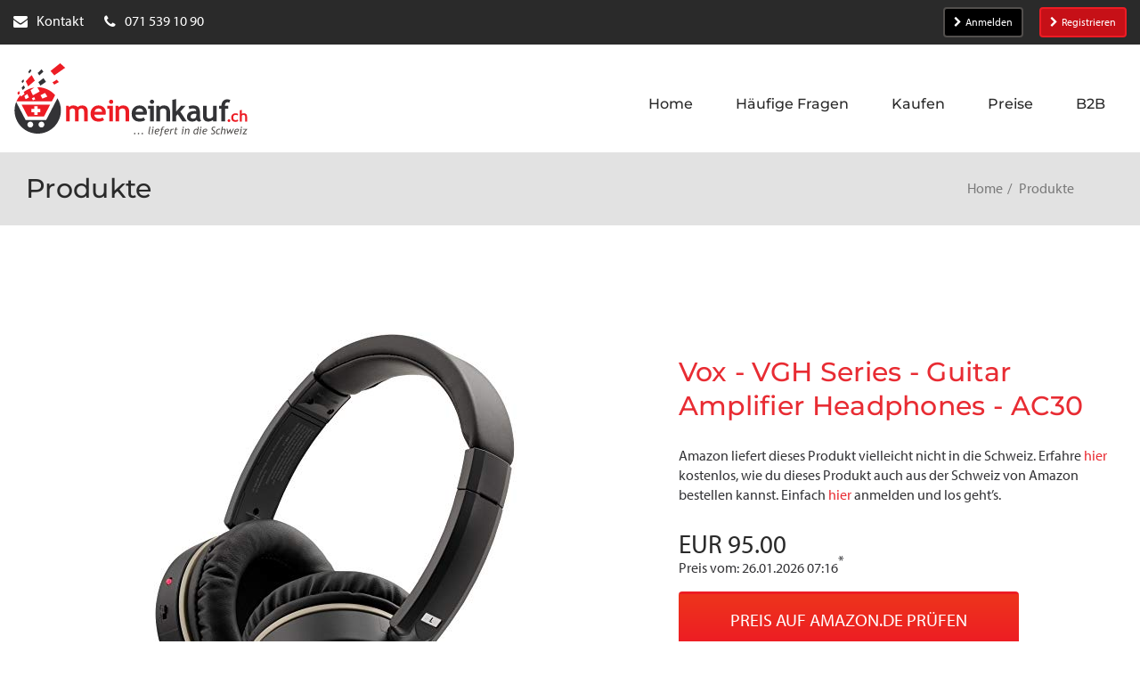

--- FILE ---
content_type: text/html; charset=utf-8
request_url: https://meineinkauf.ch/produkte/vox-vgh-series-guitar-amplifier-headphones-ac30-schwarz/
body_size: 20810
content:
<!DOCTYPE html>
<html lang="de">
<head>

<meta charset="utf-8">
<!-- 
	This website is powered by TYPO3 - inspiring people to share!
	TYPO3 is a free open source Content Management Framework initially created by Kasper Skaarhoj and licensed under GNU/GPL.
	TYPO3 is copyright 1998-2026 of Kasper Skaarhoj. Extensions are copyright of their respective owners.
	Information and contribution at https://typo3.org/
-->




<meta http-equiv="x-ua-compatible" content="IE=edge">
<meta name="generator" content="TYPO3 CMS">
<meta name="viewport" content="width=device-width">
<meta name="keywords" content="Online Shop, Online Shopping, Online kaufen, online bestellen, Einkaufen, Lieferung in die Schweiz, Lieferadresse Deutschland, Einkaufen in &quot;.de&quot;-Shops, Einkaufen in Deutschland, Paketversand aus Deutschland in die Schweiz, Lieferung aus &quot;.de&quot;-Shops in die Schweiz, Versand aller Amazon.de Sendungen in die Schweiz, Amazon Schweiz">
<meta name="description" content="Vox - VGH Series - Guitar Amplifier Headphones - AC30">
<meta name="twitter:card" content="summary">
<meta name="verification" content="30cd1dd7912aa33c55335b17a75d20eb">
<meta name="abstract" content="Über MeinEinkauf.ch können Sie online in Deutschland einkaufen und sich Artikel aus allen Online Shops (z.B. Amazon.de) direkt in die Schweiz senden lassen.">


<link rel="stylesheet" href="https://use.typekit.net/bau6tom.css" media="all">
<link rel="stylesheet" href="/_assets/2625d6f09313ad72c21036b4a9a534a2/Css/meineinkauf.min.css?1769418693" media="all">
<style>
/*<![CDATA[*/
<!-- 
/*InlineDefaultCss*/
/* default styles for extension "tx_frontend" */
    .ce-align-left { text-align: left; }
    .ce-align-center { text-align: center; }
    .ce-align-right { text-align: right; }

    .ce-table td, .ce-table th { vertical-align: top; }

    .ce-textpic, .ce-image, .ce-nowrap .ce-bodytext, .ce-gallery, .ce-row, .ce-uploads li, .ce-uploads div { overflow: hidden; }

    .ce-left .ce-gallery, .ce-column { float: left; }
    .ce-center .ce-outer { position: relative; float: right; right: 50%; }
    .ce-center .ce-inner { position: relative; float: right; right: -50%; }
    .ce-right .ce-gallery { float: right; }

    .ce-gallery figure { display: table; margin: 0; }
    .ce-gallery figcaption { display: table-caption; caption-side: bottom; }
    .ce-gallery img { display: block; }
    .ce-gallery iframe { border-width: 0; }
    .ce-border img,
    .ce-border iframe {
        border: 2px solid #000000;
        padding: 0px;
    }

    .ce-intext.ce-right .ce-gallery, .ce-intext.ce-left .ce-gallery, .ce-above .ce-gallery {
        margin-bottom: 10px;
    }
    .ce-image .ce-gallery { margin-bottom: 0; }
    .ce-intext.ce-right .ce-gallery { margin-left: 10px; }
    .ce-intext.ce-left .ce-gallery { margin-right: 10px; }
    .ce-below .ce-gallery { margin-top: 10px; }

    .ce-column { margin-right: 10px; }
    .ce-column:last-child { margin-right: 0; }

    .ce-row { margin-bottom: 10px; }
    .ce-row:last-child { margin-bottom: 0; }

    .ce-above .ce-bodytext { clear: both; }

    .ce-intext.ce-left ol, .ce-intext.ce-left ul { padding-left: 40px; overflow: auto; }

    /* Headline */
    .ce-headline-left { text-align: left; }
    .ce-headline-center { text-align: center; }
    .ce-headline-right { text-align: right; }

    /* Uploads */
    .ce-uploads { margin: 0; padding: 0; }
    .ce-uploads li { list-style: none outside none; margin: 1em 0; }
    .ce-uploads img { float: left; padding-right: 1em; vertical-align: top; }
    .ce-uploads span { display: block; }

    /* Table */
    .ce-table { width: 100%; max-width: 100%; }
    .ce-table th, .ce-table td { padding: 0.5em 0.75em; vertical-align: top; }
    .ce-table thead th { border-bottom: 2px solid #dadada; }
    .ce-table th, .ce-table td { border-top: 1px solid #dadada; }
    .ce-table-striped tbody tr:nth-of-type(odd) { background-color: rgba(0,0,0,.05); }
    .ce-table-bordered th, .ce-table-bordered td { border: 1px solid #dadada; }

    /* Space */
    .frame-space-before-extra-small { margin-top: 1em; }
    .frame-space-before-small { margin-top: 2em; }
    .frame-space-before-medium { margin-top: 3em; }
    .frame-space-before-large { margin-top: 4em; }
    .frame-space-before-extra-large { margin-top: 5em; }
    .frame-space-after-extra-small { margin-bottom: 1em; }
    .frame-space-after-small { margin-bottom: 2em; }
    .frame-space-after-medium { margin-bottom: 3em; }
    .frame-space-after-large { margin-bottom: 4em; }
    .frame-space-after-extra-large { margin-bottom: 5em; }

    /* Frame */
    .frame-ruler-before:before { content: ''; display: block; border-top: 1px solid rgba(0,0,0,0.25); margin-bottom: 2em; }
    .frame-ruler-after:after { content: ''; display: block; border-bottom: 1px solid rgba(0,0,0,0.25); margin-top: 2em; }
    .frame-indent { margin-left: 15%; margin-right: 15%; }
    .frame-indent-left { margin-left: 33%; }
    .frame-indent-right { margin-right: 33%; }

-->
/*]]>*/
</style>

<script type="importmap">{"imports":{"@typo3/core/":"/_assets/1ee1d3e909b58d32e30dcea666dd3224/JavaScript/","autosize":"/_assets/1ee1d3e909b58d32e30dcea666dd3224/JavaScript/Contrib/autosize.js?bust=e1994c86d8b2f7fbaf8d4327720d748464ba220c","bootstrap":"/_assets/1ee1d3e909b58d32e30dcea666dd3224/JavaScript/Contrib/bootstrap.js?bust=e1994c86d8b2f7fbaf8d4327720d748464ba220c","broadcastchannel.js":"/_assets/1ee1d3e909b58d32e30dcea666dd3224/JavaScript/Contrib/broadcastchannel.js?bust=e1994c86d8b2f7fbaf8d4327720d748464ba220c","cropperjs":"/_assets/1ee1d3e909b58d32e30dcea666dd3224/JavaScript/Contrib/cropperjs.js?bust=e1994c86d8b2f7fbaf8d4327720d748464ba220c","css-tree":"/_assets/1ee1d3e909b58d32e30dcea666dd3224/JavaScript/Contrib/css-tree.js?bust=e1994c86d8b2f7fbaf8d4327720d748464ba220c","d3-dispatch":"/_assets/1ee1d3e909b58d32e30dcea666dd3224/JavaScript/Contrib/d3-dispatch.js?bust=e1994c86d8b2f7fbaf8d4327720d748464ba220c","d3-drag":"/_assets/1ee1d3e909b58d32e30dcea666dd3224/JavaScript/Contrib/d3-drag.js?bust=e1994c86d8b2f7fbaf8d4327720d748464ba220c","d3-selection":"/_assets/1ee1d3e909b58d32e30dcea666dd3224/JavaScript/Contrib/d3-selection.js?bust=e1994c86d8b2f7fbaf8d4327720d748464ba220c","flatpickr":"/_assets/1ee1d3e909b58d32e30dcea666dd3224/JavaScript/Contrib/flatpickr.js?bust=e1994c86d8b2f7fbaf8d4327720d748464ba220c","flatpickr/":"/_assets/1ee1d3e909b58d32e30dcea666dd3224/JavaScript/Contrib/flatpickr/","interactjs":"/_assets/1ee1d3e909b58d32e30dcea666dd3224/JavaScript/Contrib/interact.js?bust=e1994c86d8b2f7fbaf8d4327720d748464ba220c","jquery":"/_assets/1ee1d3e909b58d32e30dcea666dd3224/JavaScript/Contrib/jquery.js?bust=e1994c86d8b2f7fbaf8d4327720d748464ba220c","jquery/":"/_assets/1ee1d3e909b58d32e30dcea666dd3224/JavaScript/Contrib/jquery/","jquery/autocomplete.js":"/_assets/1ee1d3e909b58d32e30dcea666dd3224/JavaScript/Contrib/jquery.autocomplete.js?bust=e1994c86d8b2f7fbaf8d4327720d748464ba220c","jquery-ui/":"/_assets/1ee1d3e909b58d32e30dcea666dd3224/JavaScript/Contrib/jquery-ui/","@lit/reactive-element":"/_assets/1ee1d3e909b58d32e30dcea666dd3224/JavaScript/Contrib/@lit/reactive-element/reactive-element.js?bust=e1994c86d8b2f7fbaf8d4327720d748464ba220c","@lit/reactive-element/":"/_assets/1ee1d3e909b58d32e30dcea666dd3224/JavaScript/Contrib/@lit/reactive-element/","@lit/task":"/_assets/1ee1d3e909b58d32e30dcea666dd3224/JavaScript/Contrib/@lit/task/index.js?bust=e1994c86d8b2f7fbaf8d4327720d748464ba220c","@lit/task/":"/_assets/1ee1d3e909b58d32e30dcea666dd3224/JavaScript/Contrib/@lit/task/","lit":"/_assets/1ee1d3e909b58d32e30dcea666dd3224/JavaScript/Contrib/lit/index.js?bust=e1994c86d8b2f7fbaf8d4327720d748464ba220c","lit/":"/_assets/1ee1d3e909b58d32e30dcea666dd3224/JavaScript/Contrib/lit/","lit-element":"/_assets/1ee1d3e909b58d32e30dcea666dd3224/JavaScript/Contrib/lit-element/index.js?bust=e1994c86d8b2f7fbaf8d4327720d748464ba220c","lit-element/":"/_assets/1ee1d3e909b58d32e30dcea666dd3224/JavaScript/Contrib/lit-element/","lit-html":"/_assets/1ee1d3e909b58d32e30dcea666dd3224/JavaScript/Contrib/lit-html/lit-html.js?bust=e1994c86d8b2f7fbaf8d4327720d748464ba220c","lit-html/":"/_assets/1ee1d3e909b58d32e30dcea666dd3224/JavaScript/Contrib/lit-html/","luxon":"/_assets/1ee1d3e909b58d32e30dcea666dd3224/JavaScript/Contrib/luxon.js?bust=e1994c86d8b2f7fbaf8d4327720d748464ba220c","nprogress":"/_assets/1ee1d3e909b58d32e30dcea666dd3224/JavaScript/Contrib/nprogress.js?bust=e1994c86d8b2f7fbaf8d4327720d748464ba220c","sortablejs":"/_assets/1ee1d3e909b58d32e30dcea666dd3224/JavaScript/Contrib/sortablejs.js?bust=e1994c86d8b2f7fbaf8d4327720d748464ba220c","tablesort.dotsep.js":"/_assets/1ee1d3e909b58d32e30dcea666dd3224/JavaScript/Contrib/tablesort.dotsep.js?bust=e1994c86d8b2f7fbaf8d4327720d748464ba220c","tablesort.number.js":"/_assets/1ee1d3e909b58d32e30dcea666dd3224/JavaScript/Contrib/tablesort.number.js?bust=e1994c86d8b2f7fbaf8d4327720d748464ba220c","tablesort":"/_assets/1ee1d3e909b58d32e30dcea666dd3224/JavaScript/Contrib/tablesort.js?bust=e1994c86d8b2f7fbaf8d4327720d748464ba220c","taboverride":"/_assets/1ee1d3e909b58d32e30dcea666dd3224/JavaScript/Contrib/taboverride.js?bust=e1994c86d8b2f7fbaf8d4327720d748464ba220c","@typo3/core/referrer-refresh.js":"/_assets/1ee1d3e909b58d32e30dcea666dd3224/JavaScript/referrer-refresh.js?bust=e1994c86d8b2f7fbaf8d4327720d748464ba220c","@typo3/core/security-utility.js":"/_assets/1ee1d3e909b58d32e30dcea666dd3224/JavaScript/security-utility.js?bust=e1994c86d8b2f7fbaf8d4327720d748464ba220c","@typo3/core/authentication/mfa-provider/totp.js":"/_assets/1ee1d3e909b58d32e30dcea666dd3224/JavaScript/authentication/mfa-provider/totp.js?bust=e1994c86d8b2f7fbaf8d4327720d748464ba220c","@typo3/core/java-script-item-processor.js":"/_assets/1ee1d3e909b58d32e30dcea666dd3224/JavaScript/java-script-item-processor.js?bust=e1994c86d8b2f7fbaf8d4327720d748464ba220c","@typo3/core/cache/dedupe-async-task.js":"/_assets/1ee1d3e909b58d32e30dcea666dd3224/JavaScript/cache/dedupe-async-task.js?bust=e1994c86d8b2f7fbaf8d4327720d748464ba220c","@typo3/core/document-service.js":"/_assets/1ee1d3e909b58d32e30dcea666dd3224/JavaScript/document-service.js?bust=e1994c86d8b2f7fbaf8d4327720d748464ba220c","@typo3/core/requirejs-loader.js":"/_assets/1ee1d3e909b58d32e30dcea666dd3224/JavaScript/requirejs-loader.js?bust=e1994c86d8b2f7fbaf8d4327720d748464ba220c","@typo3/core/lit-helper.js":"/_assets/1ee1d3e909b58d32e30dcea666dd3224/JavaScript/lit-helper.js?bust=e1994c86d8b2f7fbaf8d4327720d748464ba220c","@typo3/core/java-script-item-handler.js":"/_assets/1ee1d3e909b58d32e30dcea666dd3224/JavaScript/java-script-item-handler.js?bust=e1994c86d8b2f7fbaf8d4327720d748464ba220c","@typo3/core/event/regular-event.js":"/_assets/1ee1d3e909b58d32e30dcea666dd3224/JavaScript/event/regular-event.js?bust=e1994c86d8b2f7fbaf8d4327720d748464ba220c","@typo3/core/event/throttle-event.js":"/_assets/1ee1d3e909b58d32e30dcea666dd3224/JavaScript/event/throttle-event.js?bust=e1994c86d8b2f7fbaf8d4327720d748464ba220c","@typo3/core/event/debounce-event.js":"/_assets/1ee1d3e909b58d32e30dcea666dd3224/JavaScript/event/debounce-event.js?bust=e1994c86d8b2f7fbaf8d4327720d748464ba220c","@typo3/core/event/request-animation-frame-event.js":"/_assets/1ee1d3e909b58d32e30dcea666dd3224/JavaScript/event/request-animation-frame-event.js?bust=e1994c86d8b2f7fbaf8d4327720d748464ba220c","@typo3/core/event/event-interface.js":"/_assets/1ee1d3e909b58d32e30dcea666dd3224/JavaScript/event/event-interface.js?bust=e1994c86d8b2f7fbaf8d4327720d748464ba220c","@typo3/core/literals.js":"/_assets/1ee1d3e909b58d32e30dcea666dd3224/JavaScript/literals.js?bust=e1994c86d8b2f7fbaf8d4327720d748464ba220c","@typo3/core/ajax/ajax-request.js":"/_assets/1ee1d3e909b58d32e30dcea666dd3224/JavaScript/ajax/ajax-request.js?bust=e1994c86d8b2f7fbaf8d4327720d748464ba220c","@typo3/core/ajax/input-transformer.js":"/_assets/1ee1d3e909b58d32e30dcea666dd3224/JavaScript/ajax/input-transformer.js?bust=e1994c86d8b2f7fbaf8d4327720d748464ba220c","@typo3/core/ajax/simple-response-interface.js":"/_assets/1ee1d3e909b58d32e30dcea666dd3224/JavaScript/ajax/simple-response-interface.js?bust=e1994c86d8b2f7fbaf8d4327720d748464ba220c","@typo3/core/ajax/ajax-response.js":"/_assets/1ee1d3e909b58d32e30dcea666dd3224/JavaScript/ajax/ajax-response.js?bust=e1994c86d8b2f7fbaf8d4327720d748464ba220c","@typo3/core/ajax/ajax-request-types.js":"/_assets/1ee1d3e909b58d32e30dcea666dd3224/JavaScript/ajax/ajax-request-types.js?bust=e1994c86d8b2f7fbaf8d4327720d748464ba220c","@typo3/core/require-jsconfig-handler.js":"/_assets/1ee1d3e909b58d32e30dcea666dd3224/JavaScript/require-jsconfig-handler.js?bust=e1994c86d8b2f7fbaf8d4327720d748464ba220c","flatpickr/plugins/shortcut-buttons.min.js":"/_assets/1ee1d3e909b58d32e30dcea666dd3224/JavaScript/Contrib/flatpickr/plugins/shortcut-buttons.min.js?bust=e1994c86d8b2f7fbaf8d4327720d748464ba220c","flatpickr/locales.js":"/_assets/1ee1d3e909b58d32e30dcea666dd3224/JavaScript/Contrib/flatpickr/locales.js?bust=e1994c86d8b2f7fbaf8d4327720d748464ba220c","jquery/minicolors.js":"/_assets/1ee1d3e909b58d32e30dcea666dd3224/JavaScript/Contrib/jquery/minicolors.js?bust=e1994c86d8b2f7fbaf8d4327720d748464ba220c","jquery-ui/unique-id.js":"/_assets/1ee1d3e909b58d32e30dcea666dd3224/JavaScript/Contrib/jquery-ui/unique-id.js?bust=e1994c86d8b2f7fbaf8d4327720d748464ba220c","jquery-ui/disable-selection.js":"/_assets/1ee1d3e909b58d32e30dcea666dd3224/JavaScript/Contrib/jquery-ui/disable-selection.js?bust=e1994c86d8b2f7fbaf8d4327720d748464ba220c","jquery-ui/ie.js":"/_assets/1ee1d3e909b58d32e30dcea666dd3224/JavaScript/Contrib/jquery-ui/ie.js?bust=e1994c86d8b2f7fbaf8d4327720d748464ba220c","jquery-ui/sortable.js":"/_assets/1ee1d3e909b58d32e30dcea666dd3224/JavaScript/Contrib/jquery-ui/sortable.js?bust=e1994c86d8b2f7fbaf8d4327720d748464ba220c","jquery-ui/resizable.js":"/_assets/1ee1d3e909b58d32e30dcea666dd3224/JavaScript/Contrib/jquery-ui/resizable.js?bust=e1994c86d8b2f7fbaf8d4327720d748464ba220c","jquery-ui/mouse.js":"/_assets/1ee1d3e909b58d32e30dcea666dd3224/JavaScript/Contrib/jquery-ui/mouse.js?bust=e1994c86d8b2f7fbaf8d4327720d748464ba220c","jquery-ui/jquery-patch.js":"/_assets/1ee1d3e909b58d32e30dcea666dd3224/JavaScript/Contrib/jquery-ui/jquery-patch.js?bust=e1994c86d8b2f7fbaf8d4327720d748464ba220c","jquery-ui/scroll-parent.js":"/_assets/1ee1d3e909b58d32e30dcea666dd3224/JavaScript/Contrib/jquery-ui/scroll-parent.js?bust=e1994c86d8b2f7fbaf8d4327720d748464ba220c","jquery-ui/core.js":"/_assets/1ee1d3e909b58d32e30dcea666dd3224/JavaScript/Contrib/jquery-ui/core.js?bust=e1994c86d8b2f7fbaf8d4327720d748464ba220c","jquery-ui/widget.js":"/_assets/1ee1d3e909b58d32e30dcea666dd3224/JavaScript/Contrib/jquery-ui/widget.js?bust=e1994c86d8b2f7fbaf8d4327720d748464ba220c","jquery-ui/draggable.js":"/_assets/1ee1d3e909b58d32e30dcea666dd3224/JavaScript/Contrib/jquery-ui/draggable.js?bust=e1994c86d8b2f7fbaf8d4327720d748464ba220c","jquery-ui/plugin.js":"/_assets/1ee1d3e909b58d32e30dcea666dd3224/JavaScript/Contrib/jquery-ui/plugin.js?bust=e1994c86d8b2f7fbaf8d4327720d748464ba220c","jquery-ui/version.js":"/_assets/1ee1d3e909b58d32e30dcea666dd3224/JavaScript/Contrib/jquery-ui/version.js?bust=e1994c86d8b2f7fbaf8d4327720d748464ba220c","jquery-ui/labels.js":"/_assets/1ee1d3e909b58d32e30dcea666dd3224/JavaScript/Contrib/jquery-ui/labels.js?bust=e1994c86d8b2f7fbaf8d4327720d748464ba220c","jquery-ui/form.js":"/_assets/1ee1d3e909b58d32e30dcea666dd3224/JavaScript/Contrib/jquery-ui/form.js?bust=e1994c86d8b2f7fbaf8d4327720d748464ba220c","jquery-ui/selectable.js":"/_assets/1ee1d3e909b58d32e30dcea666dd3224/JavaScript/Contrib/jquery-ui/selectable.js?bust=e1994c86d8b2f7fbaf8d4327720d748464ba220c","jquery-ui/focusable.js":"/_assets/1ee1d3e909b58d32e30dcea666dd3224/JavaScript/Contrib/jquery-ui/focusable.js?bust=e1994c86d8b2f7fbaf8d4327720d748464ba220c","jquery-ui/tabbable.js":"/_assets/1ee1d3e909b58d32e30dcea666dd3224/JavaScript/Contrib/jquery-ui/tabbable.js?bust=e1994c86d8b2f7fbaf8d4327720d748464ba220c","jquery-ui/safe-active-element.js":"/_assets/1ee1d3e909b58d32e30dcea666dd3224/JavaScript/Contrib/jquery-ui/safe-active-element.js?bust=e1994c86d8b2f7fbaf8d4327720d748464ba220c","jquery-ui/widgets/sortable.js":"/_assets/1ee1d3e909b58d32e30dcea666dd3224/JavaScript/Contrib/jquery-ui/widgets/sortable.js?bust=e1994c86d8b2f7fbaf8d4327720d748464ba220c","jquery-ui/widgets/resizable.js":"/_assets/1ee1d3e909b58d32e30dcea666dd3224/JavaScript/Contrib/jquery-ui/widgets/resizable.js?bust=e1994c86d8b2f7fbaf8d4327720d748464ba220c","jquery-ui/widgets/mouse.js":"/_assets/1ee1d3e909b58d32e30dcea666dd3224/JavaScript/Contrib/jquery-ui/widgets/mouse.js?bust=e1994c86d8b2f7fbaf8d4327720d748464ba220c","jquery-ui/widgets/draggable.js":"/_assets/1ee1d3e909b58d32e30dcea666dd3224/JavaScript/Contrib/jquery-ui/widgets/draggable.js?bust=e1994c86d8b2f7fbaf8d4327720d748464ba220c","jquery-ui/widgets/selectable.js":"/_assets/1ee1d3e909b58d32e30dcea666dd3224/JavaScript/Contrib/jquery-ui/widgets/selectable.js?bust=e1994c86d8b2f7fbaf8d4327720d748464ba220c","jquery-ui/widgets/droppable.js":"/_assets/1ee1d3e909b58d32e30dcea666dd3224/JavaScript/Contrib/jquery-ui/widgets/droppable.js?bust=e1994c86d8b2f7fbaf8d4327720d748464ba220c","jquery-ui/data.js":"/_assets/1ee1d3e909b58d32e30dcea666dd3224/JavaScript/Contrib/jquery-ui/data.js?bust=e1994c86d8b2f7fbaf8d4327720d748464ba220c","jquery-ui/droppable.js":"/_assets/1ee1d3e909b58d32e30dcea666dd3224/JavaScript/Contrib/jquery-ui/droppable.js?bust=e1994c86d8b2f7fbaf8d4327720d748464ba220c","jquery-ui/safe-blur.js":"/_assets/1ee1d3e909b58d32e30dcea666dd3224/JavaScript/Contrib/jquery-ui/safe-blur.js?bust=e1994c86d8b2f7fbaf8d4327720d748464ba220c","jquery-ui/keycode.js":"/_assets/1ee1d3e909b58d32e30dcea666dd3224/JavaScript/Contrib/jquery-ui/keycode.js?bust=e1994c86d8b2f7fbaf8d4327720d748464ba220c","jquery-ui/position.js":"/_assets/1ee1d3e909b58d32e30dcea666dd3224/JavaScript/Contrib/jquery-ui/position.js?bust=e1994c86d8b2f7fbaf8d4327720d748464ba220c","@lit/reactive-element/decorators/query-all.js":"/_assets/1ee1d3e909b58d32e30dcea666dd3224/JavaScript/Contrib/@lit/reactive-element/decorators/query-all.js?bust=e1994c86d8b2f7fbaf8d4327720d748464ba220c","@lit/reactive-element/decorators/query-assigned-elements.js":"/_assets/1ee1d3e909b58d32e30dcea666dd3224/JavaScript/Contrib/@lit/reactive-element/decorators/query-assigned-elements.js?bust=e1994c86d8b2f7fbaf8d4327720d748464ba220c","@lit/reactive-element/decorators/base.js":"/_assets/1ee1d3e909b58d32e30dcea666dd3224/JavaScript/Contrib/@lit/reactive-element/decorators/base.js?bust=e1994c86d8b2f7fbaf8d4327720d748464ba220c","@lit/reactive-element/decorators/event-options.js":"/_assets/1ee1d3e909b58d32e30dcea666dd3224/JavaScript/Contrib/@lit/reactive-element/decorators/event-options.js?bust=e1994c86d8b2f7fbaf8d4327720d748464ba220c","@lit/reactive-element/decorators/query-async.js":"/_assets/1ee1d3e909b58d32e30dcea666dd3224/JavaScript/Contrib/@lit/reactive-element/decorators/query-async.js?bust=e1994c86d8b2f7fbaf8d4327720d748464ba220c","@lit/reactive-element/decorators/query.js":"/_assets/1ee1d3e909b58d32e30dcea666dd3224/JavaScript/Contrib/@lit/reactive-element/decorators/query.js?bust=e1994c86d8b2f7fbaf8d4327720d748464ba220c","@lit/reactive-element/decorators/property.js":"/_assets/1ee1d3e909b58d32e30dcea666dd3224/JavaScript/Contrib/@lit/reactive-element/decorators/property.js?bust=e1994c86d8b2f7fbaf8d4327720d748464ba220c","@lit/reactive-element/decorators/state.js":"/_assets/1ee1d3e909b58d32e30dcea666dd3224/JavaScript/Contrib/@lit/reactive-element/decorators/state.js?bust=e1994c86d8b2f7fbaf8d4327720d748464ba220c","@lit/reactive-element/decorators/query-assigned-nodes.js":"/_assets/1ee1d3e909b58d32e30dcea666dd3224/JavaScript/Contrib/@lit/reactive-element/decorators/query-assigned-nodes.js?bust=e1994c86d8b2f7fbaf8d4327720d748464ba220c","@lit/reactive-element/decorators/custom-element.js":"/_assets/1ee1d3e909b58d32e30dcea666dd3224/JavaScript/Contrib/@lit/reactive-element/decorators/custom-element.js?bust=e1994c86d8b2f7fbaf8d4327720d748464ba220c","@lit/reactive-element/css-tag.js":"/_assets/1ee1d3e909b58d32e30dcea666dd3224/JavaScript/Contrib/@lit/reactive-element/css-tag.js?bust=e1994c86d8b2f7fbaf8d4327720d748464ba220c","@lit/reactive-element/reactive-controller.js":"/_assets/1ee1d3e909b58d32e30dcea666dd3224/JavaScript/Contrib/@lit/reactive-element/reactive-controller.js?bust=e1994c86d8b2f7fbaf8d4327720d748464ba220c","@lit/reactive-element/polyfill-support.js":"/_assets/1ee1d3e909b58d32e30dcea666dd3224/JavaScript/Contrib/@lit/reactive-element/polyfill-support.js?bust=e1994c86d8b2f7fbaf8d4327720d748464ba220c","@lit/reactive-element/decorators.js":"/_assets/1ee1d3e909b58d32e30dcea666dd3224/JavaScript/Contrib/@lit/reactive-element/decorators.js?bust=e1994c86d8b2f7fbaf8d4327720d748464ba220c","@lit/reactive-element/reactive-element.js":"/_assets/1ee1d3e909b58d32e30dcea666dd3224/JavaScript/Contrib/@lit/reactive-element/reactive-element.js?bust=e1994c86d8b2f7fbaf8d4327720d748464ba220c","@lit/task/deep-equals.js":"/_assets/1ee1d3e909b58d32e30dcea666dd3224/JavaScript/Contrib/@lit/task/deep-equals.js?bust=e1994c86d8b2f7fbaf8d4327720d748464ba220c","@lit/task/task.js":"/_assets/1ee1d3e909b58d32e30dcea666dd3224/JavaScript/Contrib/@lit/task/task.js?bust=e1994c86d8b2f7fbaf8d4327720d748464ba220c","@lit/task/index.js":"/_assets/1ee1d3e909b58d32e30dcea666dd3224/JavaScript/Contrib/@lit/task/index.js?bust=e1994c86d8b2f7fbaf8d4327720d748464ba220c","lit/decorators/query-all.js":"/_assets/1ee1d3e909b58d32e30dcea666dd3224/JavaScript/Contrib/lit/decorators/query-all.js?bust=e1994c86d8b2f7fbaf8d4327720d748464ba220c","lit/decorators/query-assigned-elements.js":"/_assets/1ee1d3e909b58d32e30dcea666dd3224/JavaScript/Contrib/lit/decorators/query-assigned-elements.js?bust=e1994c86d8b2f7fbaf8d4327720d748464ba220c","lit/decorators/event-options.js":"/_assets/1ee1d3e909b58d32e30dcea666dd3224/JavaScript/Contrib/lit/decorators/event-options.js?bust=e1994c86d8b2f7fbaf8d4327720d748464ba220c","lit/decorators/query-async.js":"/_assets/1ee1d3e909b58d32e30dcea666dd3224/JavaScript/Contrib/lit/decorators/query-async.js?bust=e1994c86d8b2f7fbaf8d4327720d748464ba220c","lit/decorators/query.js":"/_assets/1ee1d3e909b58d32e30dcea666dd3224/JavaScript/Contrib/lit/decorators/query.js?bust=e1994c86d8b2f7fbaf8d4327720d748464ba220c","lit/decorators/property.js":"/_assets/1ee1d3e909b58d32e30dcea666dd3224/JavaScript/Contrib/lit/decorators/property.js?bust=e1994c86d8b2f7fbaf8d4327720d748464ba220c","lit/decorators/state.js":"/_assets/1ee1d3e909b58d32e30dcea666dd3224/JavaScript/Contrib/lit/decorators/state.js?bust=e1994c86d8b2f7fbaf8d4327720d748464ba220c","lit/decorators/query-assigned-nodes.js":"/_assets/1ee1d3e909b58d32e30dcea666dd3224/JavaScript/Contrib/lit/decorators/query-assigned-nodes.js?bust=e1994c86d8b2f7fbaf8d4327720d748464ba220c","lit/decorators/custom-element.js":"/_assets/1ee1d3e909b58d32e30dcea666dd3224/JavaScript/Contrib/lit/decorators/custom-element.js?bust=e1994c86d8b2f7fbaf8d4327720d748464ba220c","lit/directive-helpers.js":"/_assets/1ee1d3e909b58d32e30dcea666dd3224/JavaScript/Contrib/lit/directive-helpers.js?bust=e1994c86d8b2f7fbaf8d4327720d748464ba220c","lit/static-html.js":"/_assets/1ee1d3e909b58d32e30dcea666dd3224/JavaScript/Contrib/lit/static-html.js?bust=e1994c86d8b2f7fbaf8d4327720d748464ba220c","lit/html.js":"/_assets/1ee1d3e909b58d32e30dcea666dd3224/JavaScript/Contrib/lit/html.js?bust=e1994c86d8b2f7fbaf8d4327720d748464ba220c","lit/async-directive.js":"/_assets/1ee1d3e909b58d32e30dcea666dd3224/JavaScript/Contrib/lit/async-directive.js?bust=e1994c86d8b2f7fbaf8d4327720d748464ba220c","lit/directives/choose.js":"/_assets/1ee1d3e909b58d32e30dcea666dd3224/JavaScript/Contrib/lit/directives/choose.js?bust=e1994c86d8b2f7fbaf8d4327720d748464ba220c","lit/directives/map.js":"/_assets/1ee1d3e909b58d32e30dcea666dd3224/JavaScript/Contrib/lit/directives/map.js?bust=e1994c86d8b2f7fbaf8d4327720d748464ba220c","lit/directives/async-replace.js":"/_assets/1ee1d3e909b58d32e30dcea666dd3224/JavaScript/Contrib/lit/directives/async-replace.js?bust=e1994c86d8b2f7fbaf8d4327720d748464ba220c","lit/directives/keyed.js":"/_assets/1ee1d3e909b58d32e30dcea666dd3224/JavaScript/Contrib/lit/directives/keyed.js?bust=e1994c86d8b2f7fbaf8d4327720d748464ba220c","lit/directives/async-append.js":"/_assets/1ee1d3e909b58d32e30dcea666dd3224/JavaScript/Contrib/lit/directives/async-append.js?bust=e1994c86d8b2f7fbaf8d4327720d748464ba220c","lit/directives/join.js":"/_assets/1ee1d3e909b58d32e30dcea666dd3224/JavaScript/Contrib/lit/directives/join.js?bust=e1994c86d8b2f7fbaf8d4327720d748464ba220c","lit/directives/unsafe-svg.js":"/_assets/1ee1d3e909b58d32e30dcea666dd3224/JavaScript/Contrib/lit/directives/unsafe-svg.js?bust=e1994c86d8b2f7fbaf8d4327720d748464ba220c","lit/directives/style-map.js":"/_assets/1ee1d3e909b58d32e30dcea666dd3224/JavaScript/Contrib/lit/directives/style-map.js?bust=e1994c86d8b2f7fbaf8d4327720d748464ba220c","lit/directives/if-defined.js":"/_assets/1ee1d3e909b58d32e30dcea666dd3224/JavaScript/Contrib/lit/directives/if-defined.js?bust=e1994c86d8b2f7fbaf8d4327720d748464ba220c","lit/directives/guard.js":"/_assets/1ee1d3e909b58d32e30dcea666dd3224/JavaScript/Contrib/lit/directives/guard.js?bust=e1994c86d8b2f7fbaf8d4327720d748464ba220c","lit/directives/class-map.js":"/_assets/1ee1d3e909b58d32e30dcea666dd3224/JavaScript/Contrib/lit/directives/class-map.js?bust=e1994c86d8b2f7fbaf8d4327720d748464ba220c","lit/directives/repeat.js":"/_assets/1ee1d3e909b58d32e30dcea666dd3224/JavaScript/Contrib/lit/directives/repeat.js?bust=e1994c86d8b2f7fbaf8d4327720d748464ba220c","lit/directives/unsafe-html.js":"/_assets/1ee1d3e909b58d32e30dcea666dd3224/JavaScript/Contrib/lit/directives/unsafe-html.js?bust=e1994c86d8b2f7fbaf8d4327720d748464ba220c","lit/directives/cache.js":"/_assets/1ee1d3e909b58d32e30dcea666dd3224/JavaScript/Contrib/lit/directives/cache.js?bust=e1994c86d8b2f7fbaf8d4327720d748464ba220c","lit/directives/unsafe-mathml.js":"/_assets/1ee1d3e909b58d32e30dcea666dd3224/JavaScript/Contrib/lit/directives/unsafe-mathml.js?bust=e1994c86d8b2f7fbaf8d4327720d748464ba220c","lit/directives/ref.js":"/_assets/1ee1d3e909b58d32e30dcea666dd3224/JavaScript/Contrib/lit/directives/ref.js?bust=e1994c86d8b2f7fbaf8d4327720d748464ba220c","lit/directives/live.js":"/_assets/1ee1d3e909b58d32e30dcea666dd3224/JavaScript/Contrib/lit/directives/live.js?bust=e1994c86d8b2f7fbaf8d4327720d748464ba220c","lit/directives/template-content.js":"/_assets/1ee1d3e909b58d32e30dcea666dd3224/JavaScript/Contrib/lit/directives/template-content.js?bust=e1994c86d8b2f7fbaf8d4327720d748464ba220c","lit/directives/when.js":"/_assets/1ee1d3e909b58d32e30dcea666dd3224/JavaScript/Contrib/lit/directives/when.js?bust=e1994c86d8b2f7fbaf8d4327720d748464ba220c","lit/directives/until.js":"/_assets/1ee1d3e909b58d32e30dcea666dd3224/JavaScript/Contrib/lit/directives/until.js?bust=e1994c86d8b2f7fbaf8d4327720d748464ba220c","lit/directives/range.js":"/_assets/1ee1d3e909b58d32e30dcea666dd3224/JavaScript/Contrib/lit/directives/range.js?bust=e1994c86d8b2f7fbaf8d4327720d748464ba220c","lit/polyfill-support.js":"/_assets/1ee1d3e909b58d32e30dcea666dd3224/JavaScript/Contrib/lit/polyfill-support.js?bust=e1994c86d8b2f7fbaf8d4327720d748464ba220c","lit/decorators.js":"/_assets/1ee1d3e909b58d32e30dcea666dd3224/JavaScript/Contrib/lit/decorators.js?bust=e1994c86d8b2f7fbaf8d4327720d748464ba220c","lit/directive.js":"/_assets/1ee1d3e909b58d32e30dcea666dd3224/JavaScript/Contrib/lit/directive.js?bust=e1994c86d8b2f7fbaf8d4327720d748464ba220c","lit/index.js":"/_assets/1ee1d3e909b58d32e30dcea666dd3224/JavaScript/Contrib/lit/index.js?bust=e1994c86d8b2f7fbaf8d4327720d748464ba220c","lit-element/decorators/query-all.js":"/_assets/1ee1d3e909b58d32e30dcea666dd3224/JavaScript/Contrib/lit-element/decorators/query-all.js?bust=e1994c86d8b2f7fbaf8d4327720d748464ba220c","lit-element/decorators/query-assigned-elements.js":"/_assets/1ee1d3e909b58d32e30dcea666dd3224/JavaScript/Contrib/lit-element/decorators/query-assigned-elements.js?bust=e1994c86d8b2f7fbaf8d4327720d748464ba220c","lit-element/decorators/event-options.js":"/_assets/1ee1d3e909b58d32e30dcea666dd3224/JavaScript/Contrib/lit-element/decorators/event-options.js?bust=e1994c86d8b2f7fbaf8d4327720d748464ba220c","lit-element/decorators/query-async.js":"/_assets/1ee1d3e909b58d32e30dcea666dd3224/JavaScript/Contrib/lit-element/decorators/query-async.js?bust=e1994c86d8b2f7fbaf8d4327720d748464ba220c","lit-element/decorators/query.js":"/_assets/1ee1d3e909b58d32e30dcea666dd3224/JavaScript/Contrib/lit-element/decorators/query.js?bust=e1994c86d8b2f7fbaf8d4327720d748464ba220c","lit-element/decorators/property.js":"/_assets/1ee1d3e909b58d32e30dcea666dd3224/JavaScript/Contrib/lit-element/decorators/property.js?bust=e1994c86d8b2f7fbaf8d4327720d748464ba220c","lit-element/decorators/state.js":"/_assets/1ee1d3e909b58d32e30dcea666dd3224/JavaScript/Contrib/lit-element/decorators/state.js?bust=e1994c86d8b2f7fbaf8d4327720d748464ba220c","lit-element/decorators/query-assigned-nodes.js":"/_assets/1ee1d3e909b58d32e30dcea666dd3224/JavaScript/Contrib/lit-element/decorators/query-assigned-nodes.js?bust=e1994c86d8b2f7fbaf8d4327720d748464ba220c","lit-element/decorators/custom-element.js":"/_assets/1ee1d3e909b58d32e30dcea666dd3224/JavaScript/Contrib/lit-element/decorators/custom-element.js?bust=e1994c86d8b2f7fbaf8d4327720d748464ba220c","lit-element/lit-element.js":"/_assets/1ee1d3e909b58d32e30dcea666dd3224/JavaScript/Contrib/lit-element/lit-element.js?bust=e1994c86d8b2f7fbaf8d4327720d748464ba220c","lit-element/private-ssr-support.js":"/_assets/1ee1d3e909b58d32e30dcea666dd3224/JavaScript/Contrib/lit-element/private-ssr-support.js?bust=e1994c86d8b2f7fbaf8d4327720d748464ba220c","lit-element/polyfill-support.js":"/_assets/1ee1d3e909b58d32e30dcea666dd3224/JavaScript/Contrib/lit-element/polyfill-support.js?bust=e1994c86d8b2f7fbaf8d4327720d748464ba220c","lit-element/decorators.js":"/_assets/1ee1d3e909b58d32e30dcea666dd3224/JavaScript/Contrib/lit-element/decorators.js?bust=e1994c86d8b2f7fbaf8d4327720d748464ba220c","lit-element/index.js":"/_assets/1ee1d3e909b58d32e30dcea666dd3224/JavaScript/Contrib/lit-element/index.js?bust=e1994c86d8b2f7fbaf8d4327720d748464ba220c","lit-html/directive-helpers.js":"/_assets/1ee1d3e909b58d32e30dcea666dd3224/JavaScript/Contrib/lit-html/directive-helpers.js?bust=e1994c86d8b2f7fbaf8d4327720d748464ba220c","lit-html/async-directive.js":"/_assets/1ee1d3e909b58d32e30dcea666dd3224/JavaScript/Contrib/lit-html/async-directive.js?bust=e1994c86d8b2f7fbaf8d4327720d748464ba220c","lit-html/is-server.js":"/_assets/1ee1d3e909b58d32e30dcea666dd3224/JavaScript/Contrib/lit-html/is-server.js?bust=e1994c86d8b2f7fbaf8d4327720d748464ba220c","lit-html/lit-html.js":"/_assets/1ee1d3e909b58d32e30dcea666dd3224/JavaScript/Contrib/lit-html/lit-html.js?bust=e1994c86d8b2f7fbaf8d4327720d748464ba220c","lit-html/private-ssr-support.js":"/_assets/1ee1d3e909b58d32e30dcea666dd3224/JavaScript/Contrib/lit-html/private-ssr-support.js?bust=e1994c86d8b2f7fbaf8d4327720d748464ba220c","lit-html/directives/choose.js":"/_assets/1ee1d3e909b58d32e30dcea666dd3224/JavaScript/Contrib/lit-html/directives/choose.js?bust=e1994c86d8b2f7fbaf8d4327720d748464ba220c","lit-html/directives/map.js":"/_assets/1ee1d3e909b58d32e30dcea666dd3224/JavaScript/Contrib/lit-html/directives/map.js?bust=e1994c86d8b2f7fbaf8d4327720d748464ba220c","lit-html/directives/async-replace.js":"/_assets/1ee1d3e909b58d32e30dcea666dd3224/JavaScript/Contrib/lit-html/directives/async-replace.js?bust=e1994c86d8b2f7fbaf8d4327720d748464ba220c","lit-html/directives/keyed.js":"/_assets/1ee1d3e909b58d32e30dcea666dd3224/JavaScript/Contrib/lit-html/directives/keyed.js?bust=e1994c86d8b2f7fbaf8d4327720d748464ba220c","lit-html/directives/async-append.js":"/_assets/1ee1d3e909b58d32e30dcea666dd3224/JavaScript/Contrib/lit-html/directives/async-append.js?bust=e1994c86d8b2f7fbaf8d4327720d748464ba220c","lit-html/directives/join.js":"/_assets/1ee1d3e909b58d32e30dcea666dd3224/JavaScript/Contrib/lit-html/directives/join.js?bust=e1994c86d8b2f7fbaf8d4327720d748464ba220c","lit-html/directives/unsafe-svg.js":"/_assets/1ee1d3e909b58d32e30dcea666dd3224/JavaScript/Contrib/lit-html/directives/unsafe-svg.js?bust=e1994c86d8b2f7fbaf8d4327720d748464ba220c","lit-html/directives/style-map.js":"/_assets/1ee1d3e909b58d32e30dcea666dd3224/JavaScript/Contrib/lit-html/directives/style-map.js?bust=e1994c86d8b2f7fbaf8d4327720d748464ba220c","lit-html/directives/if-defined.js":"/_assets/1ee1d3e909b58d32e30dcea666dd3224/JavaScript/Contrib/lit-html/directives/if-defined.js?bust=e1994c86d8b2f7fbaf8d4327720d748464ba220c","lit-html/directives/guard.js":"/_assets/1ee1d3e909b58d32e30dcea666dd3224/JavaScript/Contrib/lit-html/directives/guard.js?bust=e1994c86d8b2f7fbaf8d4327720d748464ba220c","lit-html/directives/class-map.js":"/_assets/1ee1d3e909b58d32e30dcea666dd3224/JavaScript/Contrib/lit-html/directives/class-map.js?bust=e1994c86d8b2f7fbaf8d4327720d748464ba220c","lit-html/directives/repeat.js":"/_assets/1ee1d3e909b58d32e30dcea666dd3224/JavaScript/Contrib/lit-html/directives/repeat.js?bust=e1994c86d8b2f7fbaf8d4327720d748464ba220c","lit-html/directives/unsafe-html.js":"/_assets/1ee1d3e909b58d32e30dcea666dd3224/JavaScript/Contrib/lit-html/directives/unsafe-html.js?bust=e1994c86d8b2f7fbaf8d4327720d748464ba220c","lit-html/directives/cache.js":"/_assets/1ee1d3e909b58d32e30dcea666dd3224/JavaScript/Contrib/lit-html/directives/cache.js?bust=e1994c86d8b2f7fbaf8d4327720d748464ba220c","lit-html/directives/private-async-helpers.js":"/_assets/1ee1d3e909b58d32e30dcea666dd3224/JavaScript/Contrib/lit-html/directives/private-async-helpers.js?bust=e1994c86d8b2f7fbaf8d4327720d748464ba220c","lit-html/directives/unsafe-mathml.js":"/_assets/1ee1d3e909b58d32e30dcea666dd3224/JavaScript/Contrib/lit-html/directives/unsafe-mathml.js?bust=e1994c86d8b2f7fbaf8d4327720d748464ba220c","lit-html/directives/ref.js":"/_assets/1ee1d3e909b58d32e30dcea666dd3224/JavaScript/Contrib/lit-html/directives/ref.js?bust=e1994c86d8b2f7fbaf8d4327720d748464ba220c","lit-html/directives/live.js":"/_assets/1ee1d3e909b58d32e30dcea666dd3224/JavaScript/Contrib/lit-html/directives/live.js?bust=e1994c86d8b2f7fbaf8d4327720d748464ba220c","lit-html/directives/template-content.js":"/_assets/1ee1d3e909b58d32e30dcea666dd3224/JavaScript/Contrib/lit-html/directives/template-content.js?bust=e1994c86d8b2f7fbaf8d4327720d748464ba220c","lit-html/directives/when.js":"/_assets/1ee1d3e909b58d32e30dcea666dd3224/JavaScript/Contrib/lit-html/directives/when.js?bust=e1994c86d8b2f7fbaf8d4327720d748464ba220c","lit-html/directives/until.js":"/_assets/1ee1d3e909b58d32e30dcea666dd3224/JavaScript/Contrib/lit-html/directives/until.js?bust=e1994c86d8b2f7fbaf8d4327720d748464ba220c","lit-html/directives/range.js":"/_assets/1ee1d3e909b58d32e30dcea666dd3224/JavaScript/Contrib/lit-html/directives/range.js?bust=e1994c86d8b2f7fbaf8d4327720d748464ba220c","lit-html/polyfill-support.js":"/_assets/1ee1d3e909b58d32e30dcea666dd3224/JavaScript/Contrib/lit-html/polyfill-support.js?bust=e1994c86d8b2f7fbaf8d4327720d748464ba220c","lit-html/static.js":"/_assets/1ee1d3e909b58d32e30dcea666dd3224/JavaScript/Contrib/lit-html/static.js?bust=e1994c86d8b2f7fbaf8d4327720d748464ba220c","lit-html/directive.js":"/_assets/1ee1d3e909b58d32e30dcea666dd3224/JavaScript/Contrib/lit-html/directive.js?bust=e1994c86d8b2f7fbaf8d4327720d748464ba220c","@typo3/backend/":"/_assets/081fa96a07de1dccb64a8a83e1567439/JavaScript/","@typo3/backend/contrib/mark.js":"/_assets/081fa96a07de1dccb64a8a83e1567439/JavaScript/Contrib/markjs.js?bust=e1994c86d8b2f7fbaf8d4327720d748464ba220c","lodash-es":"/_assets/081fa96a07de1dccb64a8a83e1567439/JavaScript/Contrib/lodash-es.js?bust=e1994c86d8b2f7fbaf8d4327720d748464ba220c","@typo3/backend/document-save-actions.js":"/_assets/081fa96a07de1dccb64a8a83e1567439/JavaScript/document-save-actions.js?bust=e1994c86d8b2f7fbaf8d4327720d748464ba220c","@typo3/backend/context-help.js":"/_assets/081fa96a07de1dccb64a8a83e1567439/JavaScript/context-help.js?bust=e1994c86d8b2f7fbaf8d4327720d748464ba220c","@typo3/backend/action-button/deferred-action.js":"/_assets/081fa96a07de1dccb64a8a83e1567439/JavaScript/action-button/deferred-action.js?bust=e1994c86d8b2f7fbaf8d4327720d748464ba220c","@typo3/backend/action-button/abstract-action.js":"/_assets/081fa96a07de1dccb64a8a83e1567439/JavaScript/action-button/abstract-action.js?bust=e1994c86d8b2f7fbaf8d4327720d748464ba220c","@typo3/backend/action-button/immediate-action.js":"/_assets/081fa96a07de1dccb64a8a83e1567439/JavaScript/action-button/immediate-action.js?bust=e1994c86d8b2f7fbaf8d4327720d748464ba220c","@typo3/backend/recordlist.js":"/_assets/081fa96a07de1dccb64a8a83e1567439/JavaScript/recordlist.js?bust=e1994c86d8b2f7fbaf8d4327720d748464ba220c","@typo3/backend/user-pass-login.js":"/_assets/081fa96a07de1dccb64a8a83e1567439/JavaScript/user-pass-login.js?bust=e1994c86d8b2f7fbaf8d4327720d748464ba220c","@typo3/backend/storage/abstract-client-storage.js":"/_assets/081fa96a07de1dccb64a8a83e1567439/JavaScript/storage/abstract-client-storage.js?bust=e1994c86d8b2f7fbaf8d4327720d748464ba220c","@typo3/backend/storage/module-state-storage.js":"/_assets/081fa96a07de1dccb64a8a83e1567439/JavaScript/storage/module-state-storage.js?bust=e1994c86d8b2f7fbaf8d4327720d748464ba220c","@typo3/backend/storage/persistent.js":"/_assets/081fa96a07de1dccb64a8a83e1567439/JavaScript/storage/persistent.js?bust=e1994c86d8b2f7fbaf8d4327720d748464ba220c","@typo3/backend/storage/client.js":"/_assets/081fa96a07de1dccb64a8a83e1567439/JavaScript/storage/client.js?bust=e1994c86d8b2f7fbaf8d4327720d748464ba220c","@typo3/backend/storage/browser-session.js":"/_assets/081fa96a07de1dccb64a8a83e1567439/JavaScript/storage/browser-session.js?bust=e1994c86d8b2f7fbaf8d4327720d748464ba220c","@typo3/backend/page-actions.js":"/_assets/081fa96a07de1dccb64a8a83e1567439/JavaScript/page-actions.js?bust=e1994c86d8b2f7fbaf8d4327720d748464ba220c","@typo3/backend/resource/resource.js":"/_assets/081fa96a07de1dccb64a8a83e1567439/JavaScript/resource/resource.js?bust=e1994c86d8b2f7fbaf8d4327720d748464ba220c","@typo3/backend/ajax-data-handler.js":"/_assets/081fa96a07de1dccb64a8a83e1567439/JavaScript/ajax-data-handler.js?bust=e1994c86d8b2f7fbaf8d4327720d748464ba220c","@typo3/backend/login.js":"/_assets/081fa96a07de1dccb64a8a83e1567439/JavaScript/login.js?bust=e1994c86d8b2f7fbaf8d4327720d748464ba220c","@typo3/backend/form-engine-link-browser-adapter.js":"/_assets/081fa96a07de1dccb64a8a83e1567439/JavaScript/form-engine-link-browser-adapter.js?bust=e1994c86d8b2f7fbaf8d4327720d748464ba220c","@typo3/backend/helper.js":"/_assets/081fa96a07de1dccb64a8a83e1567439/JavaScript/helper.js?bust=e1994c86d8b2f7fbaf8d4327720d748464ba220c","@typo3/backend/multi-record-selection.js":"/_assets/081fa96a07de1dccb64a8a83e1567439/JavaScript/multi-record-selection.js?bust=e1994c86d8b2f7fbaf8d4327720d748464ba220c","@typo3/backend/page-tree/page-tree-element.js":"/_assets/081fa96a07de1dccb64a8a83e1567439/JavaScript/page-tree/page-tree-element.js?bust=e1994c86d8b2f7fbaf8d4327720d748464ba220c","@typo3/backend/page-tree/page-tree.js":"/_assets/081fa96a07de1dccb64a8a83e1567439/JavaScript/page-tree/page-tree.js?bust=e1994c86d8b2f7fbaf8d4327720d748464ba220c","@typo3/backend/utility/message-utility.js":"/_assets/081fa96a07de1dccb64a8a83e1567439/JavaScript/utility/message-utility.js?bust=e1994c86d8b2f7fbaf8d4327720d748464ba220c","@typo3/backend/utility/dom-helper.js":"/_assets/081fa96a07de1dccb64a8a83e1567439/JavaScript/utility/dom-helper.js?bust=e1994c86d8b2f7fbaf8d4327720d748464ba220c","@typo3/backend/utility/collapse-state-search.js":"/_assets/081fa96a07de1dccb64a8a83e1567439/JavaScript/utility/collapse-state-search.js?bust=e1994c86d8b2f7fbaf8d4327720d748464ba220c","@typo3/backend/utility/collapse-state-persister.js":"/_assets/081fa96a07de1dccb64a8a83e1567439/JavaScript/utility/collapse-state-persister.js?bust=e1994c86d8b2f7fbaf8d4327720d748464ba220c","@typo3/backend/utility/top-level-module-import.js":"/_assets/081fa96a07de1dccb64a8a83e1567439/JavaScript/utility/top-level-module-import.js?bust=e1994c86d8b2f7fbaf8d4327720d748464ba220c","@typo3/backend/new-multiple-pages.js":"/_assets/081fa96a07de1dccb64a8a83e1567439/JavaScript/new-multiple-pages.js?bust=e1994c86d8b2f7fbaf8d4327720d748464ba220c","@typo3/backend/module.js":"/_assets/081fa96a07de1dccb64a8a83e1567439/JavaScript/module.js?bust=e1994c86d8b2f7fbaf8d4327720d748464ba220c","@typo3/backend/form-engine-validation.js":"/_assets/081fa96a07de1dccb64a8a83e1567439/JavaScript/form-engine-validation.js?bust=e1994c86d8b2f7fbaf8d4327720d748464ba220c","@typo3/backend/multi-record-selection-action.js":"/_assets/081fa96a07de1dccb64a8a83e1567439/JavaScript/multi-record-selection-action.js?bust=e1994c86d8b2f7fbaf8d4327720d748464ba220c","@typo3/backend/tabs.js":"/_assets/081fa96a07de1dccb64a8a83e1567439/JavaScript/tabs.js?bust=e1994c86d8b2f7fbaf8d4327720d748464ba220c","@typo3/backend/tree/drag-drop.js":"/_assets/081fa96a07de1dccb64a8a83e1567439/JavaScript/tree/drag-drop.js?bust=e1994c86d8b2f7fbaf8d4327720d748464ba220c","@typo3/backend/tree/file-storage-tree.js":"/_assets/081fa96a07de1dccb64a8a83e1567439/JavaScript/tree/file-storage-tree.js?bust=e1994c86d8b2f7fbaf8d4327720d748464ba220c","@typo3/backend/tree/page-browser.js":"/_assets/081fa96a07de1dccb64a8a83e1567439/JavaScript/tree/page-browser.js?bust=e1994c86d8b2f7fbaf8d4327720d748464ba220c","@typo3/backend/tree/file-storage-browser.js":"/_assets/081fa96a07de1dccb64a8a83e1567439/JavaScript/tree/file-storage-browser.js?bust=e1994c86d8b2f7fbaf8d4327720d748464ba220c","@typo3/backend/tree/file-storage-tree-container.js":"/_assets/081fa96a07de1dccb64a8a83e1567439/JavaScript/tree/file-storage-tree-container.js?bust=e1994c86d8b2f7fbaf8d4327720d748464ba220c","@typo3/backend/tree/tree-node-toggle.js":"/_assets/081fa96a07de1dccb64a8a83e1567439/JavaScript/tree/tree-node-toggle.js?bust=e1994c86d8b2f7fbaf8d4327720d748464ba220c","@typo3/backend/tree/tree-node.js":"/_assets/081fa96a07de1dccb64a8a83e1567439/JavaScript/tree/tree-node.js?bust=e1994c86d8b2f7fbaf8d4327720d748464ba220c","@typo3/backend/online-media.js":"/_assets/081fa96a07de1dccb64a8a83e1567439/JavaScript/online-media.js?bust=e1994c86d8b2f7fbaf8d4327720d748464ba220c","@typo3/backend/input/clearable.js":"/_assets/081fa96a07de1dccb64a8a83e1567439/JavaScript/input/clearable.js?bust=e1994c86d8b2f7fbaf8d4327720d748464ba220c","@typo3/backend/new-content-element-wizard-button.js":"/_assets/081fa96a07de1dccb64a8a83e1567439/JavaScript/new-content-element-wizard-button.js?bust=e1994c86d8b2f7fbaf8d4327720d748464ba220c","@typo3/backend/form-engine-review.js":"/_assets/081fa96a07de1dccb64a8a83e1567439/JavaScript/form-engine-review.js?bust=e1994c86d8b2f7fbaf8d4327720d748464ba220c","@typo3/backend/url-link-handler.js":"/_assets/081fa96a07de1dccb64a8a83e1567439/JavaScript/url-link-handler.js?bust=e1994c86d8b2f7fbaf8d4327720d748464ba220c","@typo3/backend/icons.js":"/_assets/081fa96a07de1dccb64a8a83e1567439/JavaScript/icons.js?bust=e1994c86d8b2f7fbaf8d4327720d748464ba220c","@typo3/backend/image-manipulation.js":"/_assets/081fa96a07de1dccb64a8a83e1567439/JavaScript/image-manipulation.js?bust=e1994c86d8b2f7fbaf8d4327720d748464ba220c","@typo3/backend/multi-step-wizard.js":"/_assets/081fa96a07de1dccb64a8a83e1567439/JavaScript/multi-step-wizard.js?bust=e1994c86d8b2f7fbaf8d4327720d748464ba220c","@typo3/backend/clipboard-panel.js":"/_assets/081fa96a07de1dccb64a8a83e1567439/JavaScript/clipboard-panel.js?bust=e1994c86d8b2f7fbaf8d4327720d748464ba220c","@typo3/backend/element-browser.js":"/_assets/081fa96a07de1dccb64a8a83e1567439/JavaScript/element-browser.js?bust=e1994c86d8b2f7fbaf8d4327720d748464ba220c","@typo3/backend/localization.js":"/_assets/081fa96a07de1dccb64a8a83e1567439/JavaScript/localization.js?bust=e1994c86d8b2f7fbaf8d4327720d748464ba220c","@typo3/backend/grid-editor.js":"/_assets/081fa96a07de1dccb64a8a83e1567439/JavaScript/grid-editor.js?bust=e1994c86d8b2f7fbaf8d4327720d748464ba220c","@typo3/backend/column-selector-button.js":"/_assets/081fa96a07de1dccb64a8a83e1567439/JavaScript/column-selector-button.js?bust=e1994c86d8b2f7fbaf8d4327720d748464ba220c","@typo3/backend/form-engine-suggest.js":"/_assets/081fa96a07de1dccb64a8a83e1567439/JavaScript/form-engine-suggest.js?bust=e1994c86d8b2f7fbaf8d4327720d748464ba220c","@typo3/backend/enum/icon-types.js":"/_assets/081fa96a07de1dccb64a8a83e1567439/JavaScript/enum/icon-types.js?bust=e1994c86d8b2f7fbaf8d4327720d748464ba220c","@typo3/backend/enum/viewport/scaffold-identifier.js":"/_assets/081fa96a07de1dccb64a8a83e1567439/JavaScript/enum/viewport/scaffold-identifier.js?bust=e1994c86d8b2f7fbaf8d4327720d748464ba220c","@typo3/backend/enum/key-types.js":"/_assets/081fa96a07de1dccb64a8a83e1567439/JavaScript/enum/key-types.js?bust=e1994c86d8b2f7fbaf8d4327720d748464ba220c","@typo3/backend/enum/severity.js":"/_assets/081fa96a07de1dccb64a8a83e1567439/JavaScript/enum/severity.js?bust=e1994c86d8b2f7fbaf8d4327720d748464ba220c","@typo3/backend/module/router.js":"/_assets/081fa96a07de1dccb64a8a83e1567439/JavaScript/module/router.js?bust=e1994c86d8b2f7fbaf8d4327720d748464ba220c","@typo3/backend/module/iframe.js":"/_assets/081fa96a07de1dccb64a8a83e1567439/JavaScript/module/iframe.js?bust=e1994c86d8b2f7fbaf8d4327720d748464ba220c","@typo3/backend/document-header.js":"/_assets/081fa96a07de1dccb64a8a83e1567439/JavaScript/document-header.js?bust=e1994c86d8b2f7fbaf8d4327720d748464ba220c","@typo3/backend/modal-interface.js":"/_assets/081fa96a07de1dccb64a8a83e1567439/JavaScript/modal-interface.js?bust=e1994c86d8b2f7fbaf8d4327720d748464ba220c","@typo3/backend/color-picker.js":"/_assets/081fa96a07de1dccb64a8a83e1567439/JavaScript/color-picker.js?bust=e1994c86d8b2f7fbaf8d4327720d748464ba220c","@typo3/backend/link-browser.js":"/_assets/081fa96a07de1dccb64a8a83e1567439/JavaScript/link-browser.js?bust=e1994c86d8b2f7fbaf8d4327720d748464ba220c","@typo3/backend/modal.js":"/_assets/081fa96a07de1dccb64a8a83e1567439/JavaScript/modal.js?bust=e1994c86d8b2f7fbaf8d4327720d748464ba220c","@typo3/backend/backend-exception.js":"/_assets/081fa96a07de1dccb64a8a83e1567439/JavaScript/backend-exception.js?bust=e1994c86d8b2f7fbaf8d4327720d748464ba220c","@typo3/backend/java-script-module-import-event-handler.js":"/_assets/081fa96a07de1dccb64a8a83e1567439/JavaScript/java-script-module-import-event-handler.js?bust=e1994c86d8b2f7fbaf8d4327720d748464ba220c","@typo3/backend/offset.js":"/_assets/081fa96a07de1dccb64a8a83e1567439/JavaScript/offset.js?bust=e1994c86d8b2f7fbaf8d4327720d748464ba220c","@typo3/backend/drag-uploader.js":"/_assets/081fa96a07de1dccb64a8a83e1567439/JavaScript/drag-uploader.js?bust=e1994c86d8b2f7fbaf8d4327720d748464ba220c","@typo3/backend/viewport/loader.js":"/_assets/081fa96a07de1dccb64a8a83e1567439/JavaScript/viewport/loader.js?bust=e1994c86d8b2f7fbaf8d4327720d748464ba220c","@typo3/backend/viewport/resizable-navigation.js":"/_assets/081fa96a07de1dccb64a8a83e1567439/JavaScript/viewport/resizable-navigation.js?bust=e1994c86d8b2f7fbaf8d4327720d748464ba220c","@typo3/backend/viewport/navigation-container.js":"/_assets/081fa96a07de1dccb64a8a83e1567439/JavaScript/viewport/navigation-container.js?bust=e1994c86d8b2f7fbaf8d4327720d748464ba220c","@typo3/backend/viewport/topbar.js":"/_assets/081fa96a07de1dccb64a8a83e1567439/JavaScript/viewport/topbar.js?bust=e1994c86d8b2f7fbaf8d4327720d748464ba220c","@typo3/backend/viewport/toolbar.js":"/_assets/081fa96a07de1dccb64a8a83e1567439/JavaScript/viewport/toolbar.js?bust=e1994c86d8b2f7fbaf8d4327720d748464ba220c","@typo3/backend/viewport/abstract-container.js":"/_assets/081fa96a07de1dccb64a8a83e1567439/JavaScript/viewport/abstract-container.js?bust=e1994c86d8b2f7fbaf8d4327720d748464ba220c","@typo3/backend/viewport/content-container.js":"/_assets/081fa96a07de1dccb64a8a83e1567439/JavaScript/viewport/content-container.js?bust=e1994c86d8b2f7fbaf8d4327720d748464ba220c","@typo3/backend/broadcast-message.js":"/_assets/081fa96a07de1dccb64a8a83e1567439/JavaScript/broadcast-message.js?bust=e1994c86d8b2f7fbaf8d4327720d748464ba220c","@typo3/backend/date-time-picker.js":"/_assets/081fa96a07de1dccb64a8a83e1567439/JavaScript/date-time-picker.js?bust=e1994c86d8b2f7fbaf8d4327720d748464ba220c","@typo3/backend/record-download-button.js":"/_assets/081fa96a07de1dccb64a8a83e1567439/JavaScript/record-download-button.js?bust=e1994c86d8b2f7fbaf8d4327720d748464ba220c","@typo3/backend/form-engine.js":"/_assets/081fa96a07de1dccb64a8a83e1567439/JavaScript/form-engine.js?bust=e1994c86d8b2f7fbaf8d4327720d748464ba220c","@typo3/backend/record-search.js":"/_assets/081fa96a07de1dccb64a8a83e1567439/JavaScript/record-search.js?bust=e1994c86d8b2f7fbaf8d4327720d748464ba220c","@typo3/backend/clear-cache.js":"/_assets/081fa96a07de1dccb64a8a83e1567439/JavaScript/clear-cache.js?bust=e1994c86d8b2f7fbaf8d4327720d748464ba220c","@typo3/backend/element/immediate-action-element.js":"/_assets/081fa96a07de1dccb64a8a83e1567439/JavaScript/element/immediate-action-element.js?bust=e1994c86d8b2f7fbaf8d4327720d748464ba220c","@typo3/backend/element/editable-page-title.js":"/_assets/081fa96a07de1dccb64a8a83e1567439/JavaScript/element/editable-page-title.js?bust=e1994c86d8b2f7fbaf8d4327720d748464ba220c","@typo3/backend/element/spinner-element.js":"/_assets/081fa96a07de1dccb64a8a83e1567439/JavaScript/element/spinner-element.js?bust=e1994c86d8b2f7fbaf8d4327720d748464ba220c","@typo3/backend/element/draggable-resizable-element.js":"/_assets/081fa96a07de1dccb64a8a83e1567439/JavaScript/element/draggable-resizable-element.js?bust=e1994c86d8b2f7fbaf8d4327720d748464ba220c","@typo3/backend/element/icon-element.js":"/_assets/081fa96a07de1dccb64a8a83e1567439/JavaScript/element/icon-element.js?bust=e1994c86d8b2f7fbaf8d4327720d748464ba220c","@typo3/backend/svg-tree.js":"/_assets/081fa96a07de1dccb64a8a83e1567439/JavaScript/svg-tree.js?bust=e1994c86d8b2f7fbaf8d4327720d748464ba220c","@typo3/backend/telephone-link-handler.js":"/_assets/081fa96a07de1dccb64a8a83e1567439/JavaScript/telephone-link-handler.js?bust=e1994c86d8b2f7fbaf8d4327720d748464ba220c","@typo3/backend/live-search/element/search-option-item.js":"/_assets/081fa96a07de1dccb64a8a83e1567439/JavaScript/live-search/element/search-option-item.js?bust=e1994c86d8b2f7fbaf8d4327720d748464ba220c","@typo3/backend/live-search/element/provider/page-provider-result-item.js":"/_assets/081fa96a07de1dccb64a8a83e1567439/JavaScript/live-search/element/provider/page-provider-result-item.js?bust=e1994c86d8b2f7fbaf8d4327720d748464ba220c","@typo3/backend/live-search/element/provider/default-result-item.js":"/_assets/081fa96a07de1dccb64a8a83e1567439/JavaScript/live-search/element/provider/default-result-item.js?bust=e1994c86d8b2f7fbaf8d4327720d748464ba220c","@typo3/backend/live-search/element/backend-search.js":"/_assets/081fa96a07de1dccb64a8a83e1567439/JavaScript/live-search/element/backend-search.js?bust=e1994c86d8b2f7fbaf8d4327720d748464ba220c","@typo3/backend/live-search/element/result/result-pagination.js":"/_assets/081fa96a07de1dccb64a8a83e1567439/JavaScript/live-search/element/result/result-pagination.js?bust=e1994c86d8b2f7fbaf8d4327720d748464ba220c","@typo3/backend/live-search/element/result/item/action/action.js":"/_assets/081fa96a07de1dccb64a8a83e1567439/JavaScript/live-search/element/result/item/action/action.js?bust=e1994c86d8b2f7fbaf8d4327720d748464ba220c","@typo3/backend/live-search/element/result/item/action/action-container.js":"/_assets/081fa96a07de1dccb64a8a83e1567439/JavaScript/live-search/element/result/item/action/action-container.js?bust=e1994c86d8b2f7fbaf8d4327720d748464ba220c","@typo3/backend/live-search/element/result/item/item-container.js":"/_assets/081fa96a07de1dccb64a8a83e1567439/JavaScript/live-search/element/result/item/item-container.js?bust=e1994c86d8b2f7fbaf8d4327720d748464ba220c","@typo3/backend/live-search/element/result/item/item.js":"/_assets/081fa96a07de1dccb64a8a83e1567439/JavaScript/live-search/element/result/item/item.js?bust=e1994c86d8b2f7fbaf8d4327720d748464ba220c","@typo3/backend/live-search/element/result/result-container.js":"/_assets/081fa96a07de1dccb64a8a83e1567439/JavaScript/live-search/element/result/result-container.js?bust=e1994c86d8b2f7fbaf8d4327720d748464ba220c","@typo3/backend/live-search/element/result/result-detail-container.js":"/_assets/081fa96a07de1dccb64a8a83e1567439/JavaScript/live-search/element/result/result-detail-container.js?bust=e1994c86d8b2f7fbaf8d4327720d748464ba220c","@typo3/backend/live-search/live-search-shortcut.js":"/_assets/081fa96a07de1dccb64a8a83e1567439/JavaScript/live-search/live-search-shortcut.js?bust=e1994c86d8b2f7fbaf8d4327720d748464ba220c","@typo3/backend/live-search/live-search-configurator.js":"/_assets/081fa96a07de1dccb64a8a83e1567439/JavaScript/live-search/live-search-configurator.js?bust=e1994c86d8b2f7fbaf8d4327720d748464ba220c","@typo3/backend/live-search/result-types/default-result-type.js":"/_assets/081fa96a07de1dccb64a8a83e1567439/JavaScript/live-search/result-types/default-result-type.js?bust=e1994c86d8b2f7fbaf8d4327720d748464ba220c","@typo3/backend/live-search/result-types/page-result-type.js":"/_assets/081fa96a07de1dccb64a8a83e1567439/JavaScript/live-search/result-types/page-result-type.js?bust=e1994c86d8b2f7fbaf8d4327720d748464ba220c","@typo3/backend/copy-to-clipboard.js":"/_assets/081fa96a07de1dccb64a8a83e1567439/JavaScript/copy-to-clipboard.js?bust=e1994c86d8b2f7fbaf8d4327720d748464ba220c","@typo3/backend/site-inline-actions.js":"/_assets/081fa96a07de1dccb64a8a83e1567439/JavaScript/site-inline-actions.js?bust=e1994c86d8b2f7fbaf8d4327720d748464ba220c","@typo3/backend/browse-database.js":"/_assets/081fa96a07de1dccb64a8a83e1567439/JavaScript/browse-database.js?bust=e1994c86d8b2f7fbaf8d4327720d748464ba220c","@typo3/backend/new-content-element-wizard.js":"/_assets/081fa96a07de1dccb64a8a83e1567439/JavaScript/new-content-element-wizard.js?bust=e1994c86d8b2f7fbaf8d4327720d748464ba220c","@typo3/backend/security/sudo-mode-interceptor.js":"/_assets/081fa96a07de1dccb64a8a83e1567439/JavaScript/security/sudo-mode-interceptor.js?bust=e1994c86d8b2f7fbaf8d4327720d748464ba220c","@typo3/backend/security/element/sudo-mode.js":"/_assets/081fa96a07de1dccb64a8a83e1567439/JavaScript/security/element/sudo-mode.js?bust=e1994c86d8b2f7fbaf8d4327720d748464ba220c","@typo3/backend/security/element/csp-reports.js":"/_assets/081fa96a07de1dccb64a8a83e1567439/JavaScript/security/element/csp-reports.js?bust=e1994c86d8b2f7fbaf8d4327720d748464ba220c","@typo3/backend/wizard.js":"/_assets/081fa96a07de1dccb64a8a83e1567439/JavaScript/wizard.js?bust=e1994c86d8b2f7fbaf8d4327720d748464ba220c","@typo3/backend/close-current-window.js":"/_assets/081fa96a07de1dccb64a8a83e1567439/JavaScript/close-current-window.js?bust=e1994c86d8b2f7fbaf8d4327720d748464ba220c","@typo3/backend/sortable-table.js":"/_assets/081fa96a07de1dccb64a8a83e1567439/JavaScript/sortable-table.js?bust=e1994c86d8b2f7fbaf8d4327720d748464ba220c","@typo3/backend/context-menu.js":"/_assets/081fa96a07de1dccb64a8a83e1567439/JavaScript/context-menu.js?bust=e1994c86d8b2f7fbaf8d4327720d748464ba220c","@typo3/backend/info-window.js":"/_assets/081fa96a07de1dccb64a8a83e1567439/JavaScript/info-window.js?bust=e1994c86d8b2f7fbaf8d4327720d748464ba220c","@typo3/backend/action-dispatcher.js":"/_assets/081fa96a07de1dccb64a8a83e1567439/JavaScript/action-dispatcher.js?bust=e1994c86d8b2f7fbaf8d4327720d748464ba220c","@typo3/backend/notification.js":"/_assets/081fa96a07de1dccb64a8a83e1567439/JavaScript/notification.js?bust=e1994c86d8b2f7fbaf8d4327720d748464ba220c","@typo3/backend/toolbar.js":"/_assets/081fa96a07de1dccb64a8a83e1567439/JavaScript/toolbar.js?bust=e1994c86d8b2f7fbaf8d4327720d748464ba220c","@typo3/backend/utility.js":"/_assets/081fa96a07de1dccb64a8a83e1567439/JavaScript/utility.js?bust=e1994c86d8b2f7fbaf8d4327720d748464ba220c","@typo3/backend/record-link-handler.js":"/_assets/081fa96a07de1dccb64a8a83e1567439/JavaScript/record-link-handler.js?bust=e1994c86d8b2f7fbaf8d4327720d748464ba220c","@typo3/backend/form-engine/field-wizard/value-slider.js":"/_assets/081fa96a07de1dccb64a8a83e1567439/JavaScript/form-engine/field-wizard/value-slider.js?bust=e1994c86d8b2f7fbaf8d4327720d748464ba220c","@typo3/backend/form-engine/field-wizard/localization-state-selector.js":"/_assets/081fa96a07de1dccb64a8a83e1567439/JavaScript/form-engine/field-wizard/localization-state-selector.js?bust=e1994c86d8b2f7fbaf8d4327720d748464ba220c","@typo3/backend/form-engine/field-wizard/value-picker.js":"/_assets/081fa96a07de1dccb64a8a83e1567439/JavaScript/form-engine/field-wizard/value-picker.js?bust=e1994c86d8b2f7fbaf8d4327720d748464ba220c","@typo3/backend/form-engine/field-control/insert-clipboard.js":"/_assets/081fa96a07de1dccb64a8a83e1567439/JavaScript/form-engine/field-control/insert-clipboard.js?bust=e1994c86d8b2f7fbaf8d4327720d748464ba220c","@typo3/backend/form-engine/field-control/reset-selection.js":"/_assets/081fa96a07de1dccb64a8a83e1567439/JavaScript/form-engine/field-control/reset-selection.js?bust=e1994c86d8b2f7fbaf8d4327720d748464ba220c","@typo3/backend/form-engine/field-control/link-popup.js":"/_assets/081fa96a07de1dccb64a8a83e1567439/JavaScript/form-engine/field-control/link-popup.js?bust=e1994c86d8b2f7fbaf8d4327720d748464ba220c","@typo3/backend/form-engine/field-control/add-record.js":"/_assets/081fa96a07de1dccb64a8a83e1567439/JavaScript/form-engine/field-control/add-record.js?bust=e1994c86d8b2f7fbaf8d4327720d748464ba220c","@typo3/backend/form-engine/field-control/list-module.js":"/_assets/081fa96a07de1dccb64a8a83e1567439/JavaScript/form-engine/field-control/list-module.js?bust=e1994c86d8b2f7fbaf8d4327720d748464ba220c","@typo3/backend/form-engine/field-control/password-generator.js":"/_assets/081fa96a07de1dccb64a8a83e1567439/JavaScript/form-engine/field-control/password-generator.js?bust=e1994c86d8b2f7fbaf8d4327720d748464ba220c","@typo3/backend/form-engine/field-control/edit-popup.js":"/_assets/081fa96a07de1dccb64a8a83e1567439/JavaScript/form-engine/field-control/edit-popup.js?bust=e1994c86d8b2f7fbaf8d4327720d748464ba220c","@typo3/backend/form-engine/inline-relation/ajax-dispatcher.js":"/_assets/081fa96a07de1dccb64a8a83e1567439/JavaScript/form-engine/inline-relation/ajax-dispatcher.js?bust=e1994c86d8b2f7fbaf8d4327720d748464ba220c","@typo3/backend/form-engine/inline-relation/inline-response-interface.js":"/_assets/081fa96a07de1dccb64a8a83e1567439/JavaScript/form-engine/inline-relation/inline-response-interface.js?bust=e1994c86d8b2f7fbaf8d4327720d748464ba220c","@typo3/backend/form-engine/element/group-element.js":"/_assets/081fa96a07de1dccb64a8a83e1567439/JavaScript/form-engine/element/group-element.js?bust=e1994c86d8b2f7fbaf8d4327720d748464ba220c","@typo3/backend/form-engine/element/select-tree-toolbar.js":"/_assets/081fa96a07de1dccb64a8a83e1567439/JavaScript/form-engine/element/select-tree-toolbar.js?bust=e1994c86d8b2f7fbaf8d4327720d748464ba220c","@typo3/backend/form-engine/element/table-wizard-element.js":"/_assets/081fa96a07de1dccb64a8a83e1567439/JavaScript/form-engine/element/table-wizard-element.js?bust=e1994c86d8b2f7fbaf8d4327720d748464ba220c","@typo3/backend/form-engine/element/password-element.js":"/_assets/081fa96a07de1dccb64a8a83e1567439/JavaScript/form-engine/element/password-element.js?bust=e1994c86d8b2f7fbaf8d4327720d748464ba220c","@typo3/backend/form-engine/element/select-tree.js":"/_assets/081fa96a07de1dccb64a8a83e1567439/JavaScript/form-engine/element/select-tree.js?bust=e1994c86d8b2f7fbaf8d4327720d748464ba220c","@typo3/backend/form-engine/element/select-tree-element.js":"/_assets/081fa96a07de1dccb64a8a83e1567439/JavaScript/form-engine/element/select-tree-element.js?bust=e1994c86d8b2f7fbaf8d4327720d748464ba220c","@typo3/backend/form-engine/element/extra/select-box-filter.js":"/_assets/081fa96a07de1dccb64a8a83e1567439/JavaScript/form-engine/element/extra/select-box-filter.js?bust=e1994c86d8b2f7fbaf8d4327720d748464ba220c","@typo3/backend/form-engine/element/modifier/resizable.js":"/_assets/081fa96a07de1dccb64a8a83e1567439/JavaScript/form-engine/element/modifier/resizable.js?bust=e1994c86d8b2f7fbaf8d4327720d748464ba220c","@typo3/backend/form-engine/element/modifier/tabbable.js":"/_assets/081fa96a07de1dccb64a8a83e1567439/JavaScript/form-engine/element/modifier/tabbable.js?bust=e1994c86d8b2f7fbaf8d4327720d748464ba220c","@typo3/backend/form-engine/element/select-single-element.js":"/_assets/081fa96a07de1dccb64a8a83e1567439/JavaScript/form-engine/element/select-single-element.js?bust=e1994c86d8b2f7fbaf8d4327720d748464ba220c","@typo3/backend/form-engine/element/slug-element.js":"/_assets/081fa96a07de1dccb64a8a83e1567439/JavaScript/form-engine/element/slug-element.js?bust=e1994c86d8b2f7fbaf8d4327720d748464ba220c","@typo3/backend/form-engine/element/text-element.js":"/_assets/081fa96a07de1dccb64a8a83e1567439/JavaScript/form-engine/element/text-element.js?bust=e1994c86d8b2f7fbaf8d4327720d748464ba220c","@typo3/backend/form-engine/element/select-check-box-element.js":"/_assets/081fa96a07de1dccb64a8a83e1567439/JavaScript/form-engine/element/select-check-box-element.js?bust=e1994c86d8b2f7fbaf8d4327720d748464ba220c","@typo3/backend/form-engine/element/json-element.js":"/_assets/081fa96a07de1dccb64a8a83e1567439/JavaScript/form-engine/element/json-element.js?bust=e1994c86d8b2f7fbaf8d4327720d748464ba220c","@typo3/backend/form-engine/element/text-table-element.js":"/_assets/081fa96a07de1dccb64a8a83e1567439/JavaScript/form-engine/element/text-table-element.js?bust=e1994c86d8b2f7fbaf8d4327720d748464ba220c","@typo3/backend/form-engine/element/abstract-sortable-select-items.js":"/_assets/081fa96a07de1dccb64a8a83e1567439/JavaScript/form-engine/element/abstract-sortable-select-items.js?bust=e1994c86d8b2f7fbaf8d4327720d748464ba220c","@typo3/backend/form-engine/element/link-element.js":"/_assets/081fa96a07de1dccb64a8a83e1567439/JavaScript/form-engine/element/link-element.js?bust=e1994c86d8b2f7fbaf8d4327720d748464ba220c","@typo3/backend/form-engine/element/select-multiple-side-by-side-element.js":"/_assets/081fa96a07de1dccb64a8a83e1567439/JavaScript/form-engine/element/select-multiple-side-by-side-element.js?bust=e1994c86d8b2f7fbaf8d4327720d748464ba220c","@typo3/backend/form-engine/element/datetime-element.js":"/_assets/081fa96a07de1dccb64a8a83e1567439/JavaScript/form-engine/element/datetime-element.js?bust=e1994c86d8b2f7fbaf8d4327720d748464ba220c","@typo3/backend/form-engine/element/category-element.js":"/_assets/081fa96a07de1dccb64a8a83e1567439/JavaScript/form-engine/element/category-element.js?bust=e1994c86d8b2f7fbaf8d4327720d748464ba220c","@typo3/backend/form-engine/element/folder-element.js":"/_assets/081fa96a07de1dccb64a8a83e1567439/JavaScript/form-engine/element/folder-element.js?bust=e1994c86d8b2f7fbaf8d4327720d748464ba220c","@typo3/backend/form-engine/element/mfa-info-element.js":"/_assets/081fa96a07de1dccb64a8a83e1567439/JavaScript/form-engine/element/mfa-info-element.js?bust=e1994c86d8b2f7fbaf8d4327720d748464ba220c","@typo3/backend/form-engine/element/suggest/result-item.js":"/_assets/081fa96a07de1dccb64a8a83e1567439/JavaScript/form-engine/element/suggest/result-item.js?bust=e1994c86d8b2f7fbaf8d4327720d748464ba220c","@typo3/backend/form-engine/element/suggest/result-container.js":"/_assets/081fa96a07de1dccb64a8a83e1567439/JavaScript/form-engine/element/suggest/result-container.js?bust=e1994c86d8b2f7fbaf8d4327720d748464ba220c","@typo3/backend/form-engine/element/color-element.js":"/_assets/081fa96a07de1dccb64a8a83e1567439/JavaScript/form-engine/element/color-element.js?bust=e1994c86d8b2f7fbaf8d4327720d748464ba220c","@typo3/backend/form-engine/container/site-language-container.js":"/_assets/081fa96a07de1dccb64a8a83e1567439/JavaScript/form-engine/container/site-language-container.js?bust=e1994c86d8b2f7fbaf8d4327720d748464ba220c","@typo3/backend/form-engine/container/flex-form-section-container.js":"/_assets/081fa96a07de1dccb64a8a83e1567439/JavaScript/form-engine/container/flex-form-section-container.js?bust=e1994c86d8b2f7fbaf8d4327720d748464ba220c","@typo3/backend/form-engine/container/flex-form-container-container.js":"/_assets/081fa96a07de1dccb64a8a83e1567439/JavaScript/form-engine/container/flex-form-container-container.js?bust=e1994c86d8b2f7fbaf8d4327720d748464ba220c","@typo3/backend/form-engine/container/files-control-container.js":"/_assets/081fa96a07de1dccb64a8a83e1567439/JavaScript/form-engine/container/files-control-container.js?bust=e1994c86d8b2f7fbaf8d4327720d748464ba220c","@typo3/backend/form-engine/container/inline-control-container.js":"/_assets/081fa96a07de1dccb64a8a83e1567439/JavaScript/form-engine/container/inline-control-container.js?bust=e1994c86d8b2f7fbaf8d4327720d748464ba220c","@typo3/backend/form-engine/request-update.js":"/_assets/081fa96a07de1dccb64a8a83e1567439/JavaScript/form-engine/request-update.js?bust=e1994c86d8b2f7fbaf8d4327720d748464ba220c","@typo3/backend/event/client-request.js":"/_assets/081fa96a07de1dccb64a8a83e1567439/JavaScript/event/client-request.js?bust=e1994c86d8b2f7fbaf8d4327720d748464ba220c","@typo3/backend/event/consumer-scope.js":"/_assets/081fa96a07de1dccb64a8a83e1567439/JavaScript/event/consumer-scope.js?bust=e1994c86d8b2f7fbaf8d4327720d748464ba220c","@typo3/backend/event/interaction-request-map.js":"/_assets/081fa96a07de1dccb64a8a83e1567439/JavaScript/event/interaction-request-map.js?bust=e1994c86d8b2f7fbaf8d4327720d748464ba220c","@typo3/backend/event/interaction-request.js":"/_assets/081fa96a07de1dccb64a8a83e1567439/JavaScript/event/interaction-request.js?bust=e1994c86d8b2f7fbaf8d4327720d748464ba220c","@typo3/backend/event/trigger-request.js":"/_assets/081fa96a07de1dccb64a8a83e1567439/JavaScript/event/trigger-request.js?bust=e1994c86d8b2f7fbaf8d4327720d748464ba220c","@typo3/backend/event/consumable.js":"/_assets/081fa96a07de1dccb64a8a83e1567439/JavaScript/event/consumable.js?bust=e1994c86d8b2f7fbaf8d4327720d748464ba220c","@typo3/backend/event/interaction-request-assignment.js":"/_assets/081fa96a07de1dccb64a8a83e1567439/JavaScript/event/interaction-request-assignment.js?bust=e1994c86d8b2f7fbaf8d4327720d748464ba220c","@typo3/backend/event/event-dispatcher.js":"/_assets/081fa96a07de1dccb64a8a83e1567439/JavaScript/event/event-dispatcher.js?bust=e1994c86d8b2f7fbaf8d4327720d748464ba220c","@typo3/backend/multi-record-selection-edit-action.js":"/_assets/081fa96a07de1dccb64a8a83e1567439/JavaScript/multi-record-selection-edit-action.js?bust=e1994c86d8b2f7fbaf8d4327720d748464ba220c","@typo3/backend/window-manager.js":"/_assets/081fa96a07de1dccb64a8a83e1567439/JavaScript/window-manager.js?bust=e1994c86d8b2f7fbaf8d4327720d748464ba220c","@typo3/backend/severity.js":"/_assets/081fa96a07de1dccb64a8a83e1567439/JavaScript/severity.js?bust=e1994c86d8b2f7fbaf8d4327720d748464ba220c","@typo3/backend/switch-user.js":"/_assets/081fa96a07de1dccb64a8a83e1567439/JavaScript/switch-user.js?bust=e1994c86d8b2f7fbaf8d4327720d748464ba220c","@typo3/backend/layout-module/drag-drop.js":"/_assets/081fa96a07de1dccb64a8a83e1567439/JavaScript/layout-module/drag-drop.js?bust=e1994c86d8b2f7fbaf8d4327720d748464ba220c","@typo3/backend/layout-module/paste.js":"/_assets/081fa96a07de1dccb64a8a83e1567439/JavaScript/layout-module/paste.js?bust=e1994c86d8b2f7fbaf8d4327720d748464ba220c","@typo3/backend/toolbar/clear-cache-menu.js":"/_assets/081fa96a07de1dccb64a8a83e1567439/JavaScript/toolbar/clear-cache-menu.js?bust=e1994c86d8b2f7fbaf8d4327720d748464ba220c","@typo3/backend/toolbar/live-search.js":"/_assets/081fa96a07de1dccb64a8a83e1567439/JavaScript/toolbar/live-search.js?bust=e1994c86d8b2f7fbaf8d4327720d748464ba220c","@typo3/backend/toolbar/shortcut-menu.js":"/_assets/081fa96a07de1dccb64a8a83e1567439/JavaScript/toolbar/shortcut-menu.js?bust=e1994c86d8b2f7fbaf8d4327720d748464ba220c","@typo3/backend/toolbar/system-information-menu.js":"/_assets/081fa96a07de1dccb64a8a83e1567439/JavaScript/toolbar/system-information-menu.js?bust=e1994c86d8b2f7fbaf8d4327720d748464ba220c","@typo3/backend/broadcast-service.js":"/_assets/081fa96a07de1dccb64a8a83e1567439/JavaScript/broadcast-service.js?bust=e1994c86d8b2f7fbaf8d4327720d748464ba220c","@typo3/backend/pagetsconfig/pagetsconfig-includes.js":"/_assets/081fa96a07de1dccb64a8a83e1567439/JavaScript/pagetsconfig/pagetsconfig-includes.js?bust=e1994c86d8b2f7fbaf8d4327720d748464ba220c","@typo3/backend/context-menu-actions.js":"/_assets/081fa96a07de1dccb64a8a83e1567439/JavaScript/context-menu-actions.js?bust=e1994c86d8b2f7fbaf8d4327720d748464ba220c","@typo3/backend/module-menu.js":"/_assets/081fa96a07de1dccb64a8a83e1567439/JavaScript/module-menu.js?bust=e1994c86d8b2f7fbaf8d4327720d748464ba220c","@typo3/backend/popover.js":"/_assets/081fa96a07de1dccb64a8a83e1567439/JavaScript/popover.js?bust=e1994c86d8b2f7fbaf8d4327720d748464ba220c","@typo3/backend/ajax-data-handler/response-interface.js":"/_assets/081fa96a07de1dccb64a8a83e1567439/JavaScript/ajax-data-handler/response-interface.js?bust=e1994c86d8b2f7fbaf8d4327720d748464ba220c","@typo3/backend/ajax-data-handler/message-interface.js":"/_assets/081fa96a07de1dccb64a8a83e1567439/JavaScript/ajax-data-handler/message-interface.js?bust=e1994c86d8b2f7fbaf8d4327720d748464ba220c","@typo3/backend/login-refresh.js":"/_assets/081fa96a07de1dccb64a8a83e1567439/JavaScript/login-refresh.js?bust=e1994c86d8b2f7fbaf8d4327720d748464ba220c","@typo3/backend/multi-record-selection-delete-action.js":"/_assets/081fa96a07de1dccb64a8a83e1567439/JavaScript/multi-record-selection-delete-action.js?bust=e1994c86d8b2f7fbaf8d4327720d748464ba220c","@typo3/backend/hashing/md5.js":"/_assets/081fa96a07de1dccb64a8a83e1567439/JavaScript/hashing/md5.js?bust=e1994c86d8b2f7fbaf8d4327720d748464ba220c","@typo3/backend/mail-link-handler.js":"/_assets/081fa96a07de1dccb64a8a83e1567439/JavaScript/mail-link-handler.js?bust=e1994c86d8b2f7fbaf8d4327720d748464ba220c","@typo3/backend/global-event-handler.js":"/_assets/081fa96a07de1dccb64a8a83e1567439/JavaScript/global-event-handler.js?bust=e1994c86d8b2f7fbaf8d4327720d748464ba220c","@typo3/backend/page-link-handler.js":"/_assets/081fa96a07de1dccb64a8a83e1567439/JavaScript/page-link-handler.js?bust=e1994c86d8b2f7fbaf8d4327720d748464ba220c","@typo3/backend/tooltip.js":"/_assets/081fa96a07de1dccb64a8a83e1567439/JavaScript/tooltip.js?bust=e1994c86d8b2f7fbaf8d4327720d748464ba220c","@typo3/backend/viewport.js":"/_assets/081fa96a07de1dccb64a8a83e1567439/JavaScript/viewport.js?bust=e1994c86d8b2f7fbaf8d4327720d748464ba220c","@vendor/meineinkauf/":"/_assets/e2af0794d73d8a7f6005aa2e0a5988db/JavaScript/","jquery/autocomplete":"/_assets/e2af0794d73d8a7f6005aa2e0a5988db/Contrib/jquery-autocomplete/jquery.autocomplete.min.js?bust=e1994c86d8b2f7fbaf8d4327720d748464ba220c","@vendor/meineinkauf/DataTableElement.js":"/_assets/e2af0794d73d8a7f6005aa2e0a5988db/JavaScript/DataTableElement.js?bust=e1994c86d8b2f7fbaf8d4327720d748464ba220c","@vendor/meineinkauf/FormHelpers.js":"/_assets/e2af0794d73d8a7f6005aa2e0a5988db/JavaScript/FormHelpers.js?bust=e1994c86d8b2f7fbaf8d4327720d748464ba220c","@vendor/meineinkauf/SuggestModule.js":"/_assets/e2af0794d73d8a7f6005aa2e0a5988db/JavaScript/SuggestModule.js?bust=e1994c86d8b2f7fbaf8d4327720d748464ba220c","@vendor/meineinkauf/Modal.js":"/_assets/e2af0794d73d8a7f6005aa2e0a5988db/JavaScript/Modal.js?bust=e1994c86d8b2f7fbaf8d4327720d748464ba220c","@vendor/meineinkauf/Clipboard.js":"/_assets/e2af0794d73d8a7f6005aa2e0a5988db/JavaScript/Clipboard.js?bust=e1994c86d8b2f7fbaf8d4327720d748464ba220c","@vendor/meineinkauf/Module/OrderPayment.js":"/_assets/e2af0794d73d8a7f6005aa2e0a5988db/JavaScript/Module/OrderPayment.js?bust=e1994c86d8b2f7fbaf8d4327720d748464ba220c","@vendor/meineinkauf/Module/BackendModule.js":"/_assets/e2af0794d73d8a7f6005aa2e0a5988db/JavaScript/Module/BackendModule.js?bust=e1994c86d8b2f7fbaf8d4327720d748464ba220c","@vendor/meineinkauf/Module/PrintService/QzTray.js":"/_assets/e2af0794d73d8a7f6005aa2e0a5988db/JavaScript/Module/PrintService/QzTray.js?bust=e1994c86d8b2f7fbaf8d4327720d748464ba220c","@vendor/meineinkauf/Module/InvoiceEnclosedRadioButtons.js":"/_assets/e2af0794d73d8a7f6005aa2e0a5988db/JavaScript/Module/InvoiceEnclosedRadioButtons.js?bust=e1994c86d8b2f7fbaf8d4327720d748464ba220c","@vendor/meineinkauf/Module/DpdTrackingNumberScanAdjustment.js":"/_assets/e2af0794d73d8a7f6005aa2e0a5988db/JavaScript/Module/DpdTrackingNumberScanAdjustment.js?bust=e1994c86d8b2f7fbaf8d4327720d748464ba220c","@vendor/meineinkauf/Module/StrapLengthCalculation.js":"/_assets/e2af0794d73d8a7f6005aa2e0a5988db/JavaScript/Module/StrapLengthCalculation.js?bust=e1994c86d8b2f7fbaf8d4327720d748464ba220c","@vendor/meineinkauf/Module/OrderAutocomplete.js":"/_assets/e2af0794d73d8a7f6005aa2e0a5988db/JavaScript/Module/OrderAutocomplete.js?bust=e1994c86d8b2f7fbaf8d4327720d748464ba220c","@vendor/meineinkauf/Module/ConsignmentGermanTracking.js":"/_assets/e2af0794d73d8a7f6005aa2e0a5988db/JavaScript/Module/ConsignmentGermanTracking.js?bust=e1994c86d8b2f7fbaf8d4327720d748464ba220c","@vendor/meineinkauf/Module/KeyFormSubmit.js":"/_assets/e2af0794d73d8a7f6005aa2e0a5988db/JavaScript/Module/KeyFormSubmit.js?bust=e1994c86d8b2f7fbaf8d4327720d748464ba220c","@vendor/meineinkauf/Module/PrintDocuments.js":"/_assets/e2af0794d73d8a7f6005aa2e0a5988db/JavaScript/Module/PrintDocuments.js?bust=e1994c86d8b2f7fbaf8d4327720d748464ba220c","@vendor/meineinkauf/Module/InvoiceDateContainerToggle.js":"/_assets/e2af0794d73d8a7f6005aa2e0a5988db/JavaScript/Module/InvoiceDateContainerToggle.js?bust=e1994c86d8b2f7fbaf8d4327720d748464ba220c","@vendor/meineinkauf/Module/Popover.js":"/_assets/e2af0794d73d8a7f6005aa2e0a5988db/JavaScript/Module/Popover.js?bust=e1994c86d8b2f7fbaf8d4327720d748464ba220c","@vendor/meineinkauf/Module/BarcodeIdent.js":"/_assets/e2af0794d73d8a7f6005aa2e0a5988db/JavaScript/Module/BarcodeIdent.js?bust=e1994c86d8b2f7fbaf8d4327720d748464ba220c","@vendor/meineinkauf/Module/ConsignmentDimensions.js":"/_assets/e2af0794d73d8a7f6005aa2e0a5988db/JavaScript/Module/ConsignmentDimensions.js?bust=e1994c86d8b2f7fbaf8d4327720d748464ba220c","@vendor/meineinkauf/OutgoingVerificationAutoFill.js":"/_assets/e2af0794d73d8a7f6005aa2e0a5988db/JavaScript/OutgoingVerificationAutoFill.js?bust=e1994c86d8b2f7fbaf8d4327720d748464ba220c","@vendor/meineinkauf/Select2LanguageDE.js":"/_assets/e2af0794d73d8a7f6005aa2e0a5988db/JavaScript/Select2LanguageDE.js?bust=e1994c86d8b2f7fbaf8d4327720d748464ba220c","@vendor/meineinkauf/Handlebars/JstTemplates.js":"/_assets/e2af0794d73d8a7f6005aa2e0a5988db/JavaScript/Handlebars/JstTemplates.js?bust=e1994c86d8b2f7fbaf8d4327720d748464ba220c","@vendor/meineinkauf/Handlebars/Helpers.js":"/_assets/e2af0794d73d8a7f6005aa2e0a5988db/JavaScript/Handlebars/Helpers.js?bust=e1994c86d8b2f7fbaf8d4327720d748464ba220c","@vendor/meineinkauf/Toolbar/IndexSearch.js":"/_assets/e2af0794d73d8a7f6005aa2e0a5988db/JavaScript/Toolbar/IndexSearch.js?bust=e1994c86d8b2f7fbaf8d4327720d748464ba220c","@vendor/meineinkauf/Toolbar/WorkstationSelect.js":"/_assets/e2af0794d73d8a7f6005aa2e0a5988db/JavaScript/Toolbar/WorkstationSelect.js?bust=e1994c86d8b2f7fbaf8d4327720d748464ba220c","@vendor/meineinkauf/Toolbar/IndexSearchShortcut.js":"/_assets/e2af0794d73d8a7f6005aa2e0a5988db/JavaScript/Toolbar/IndexSearchShortcut.js?bust=e1994c86d8b2f7fbaf8d4327720d748464ba220c","@vendor/meineinkauf/NavBarHelper.js":"/_assets/e2af0794d73d8a7f6005aa2e0a5988db/JavaScript/NavBarHelper.js?bust=e1994c86d8b2f7fbaf8d4327720d748464ba220c","@vendor/meineinkauf/Mvc/MailChimp/ShowBatches.js":"/_assets/e2af0794d73d8a7f6005aa2e0a5988db/JavaScript/Mvc/MailChimp/ShowBatches.js?bust=e1994c86d8b2f7fbaf8d4327720d748464ba220c","@vendor/meineinkauf/Mvc/Parcel/SelectTour.js":"/_assets/e2af0794d73d8a7f6005aa2e0a5988db/JavaScript/Mvc/Parcel/SelectTour.js?bust=e1994c86d8b2f7fbaf8d4327720d748464ba220c","@vendor/meineinkauf/Mvc/Accounting/Deposit/ShowUploadForm.js":"/_assets/e2af0794d73d8a7f6005aa2e0a5988db/JavaScript/Mvc/Accounting/Deposit/ShowUploadForm.js?bust=e1994c86d8b2f7fbaf8d4327720d748464ba220c","@vendor/meineinkauf/Mvc/Accounting/Deposit/AddManualDepositForm.js":"/_assets/e2af0794d73d8a7f6005aa2e0a5988db/JavaScript/Mvc/Accounting/Deposit/AddManualDepositForm.js?bust=e1994c86d8b2f7fbaf8d4327720d748464ba220c","@vendor/meineinkauf/Mvc/Accounting/Deposit/AssignDepositToChargesForm.js":"/_assets/e2af0794d73d8a7f6005aa2e0a5988db/JavaScript/Mvc/Accounting/Deposit/AssignDepositToChargesForm.js?bust=e1994c86d8b2f7fbaf8d4327720d748464ba220c","@vendor/meineinkauf/Mvc/Accounting/Deposit/ListCompletelyAssignedDeposits.js":"/_assets/e2af0794d73d8a7f6005aa2e0a5988db/JavaScript/Mvc/Accounting/Deposit/ListCompletelyAssignedDeposits.js?bust=e1994c86d8b2f7fbaf8d4327720d748464ba220c","@vendor/meineinkauf/Mvc/Accounting/Deposit/ListPartiallyAssignedDeposits.js":"/_assets/e2af0794d73d8a7f6005aa2e0a5988db/JavaScript/Mvc/Accounting/Deposit/ListPartiallyAssignedDeposits.js?bust=e1994c86d8b2f7fbaf8d4327720d748464ba220c","@vendor/meineinkauf/Mvc/Accounting/Deposit/ListNotAssignedDeposits.js":"/_assets/e2af0794d73d8a7f6005aa2e0a5988db/JavaScript/Mvc/Accounting/Deposit/ListNotAssignedDeposits.js?bust=e1994c86d8b2f7fbaf8d4327720d748464ba220c","@vendor/meineinkauf/Mvc/Accounting/Deposit/ListNotAssociatedDeposits.js":"/_assets/e2af0794d73d8a7f6005aa2e0a5988db/JavaScript/Mvc/Accounting/Deposit/ListNotAssociatedDeposits.js?bust=e1994c86d8b2f7fbaf8d4327720d748464ba220c","@vendor/meineinkauf/Mvc/Accounting/Deposit/ListAllDeposits.js":"/_assets/e2af0794d73d8a7f6005aa2e0a5988db/JavaScript/Mvc/Accounting/Deposit/ListAllDeposits.js?bust=e1994c86d8b2f7fbaf8d4327720d748464ba220c","@vendor/meineinkauf/Mvc/Accounting/LockUnlockForm.js":"/_assets/e2af0794d73d8a7f6005aa2e0a5988db/JavaScript/Mvc/Accounting/LockUnlockForm.js?bust=e1994c86d8b2f7fbaf8d4327720d748464ba220c","@vendor/meineinkauf/Mvc/Accounting/Disbursement/ListDisbursements.js":"/_assets/e2af0794d73d8a7f6005aa2e0a5988db/JavaScript/Mvc/Accounting/Disbursement/ListDisbursements.js?bust=e1994c86d8b2f7fbaf8d4327720d748464ba220c","@vendor/meineinkauf/Mvc/Accounting/Charge/AssignDepositsToChargeForm.js":"/_assets/e2af0794d73d8a7f6005aa2e0a5988db/JavaScript/Mvc/Accounting/Charge/AssignDepositsToChargeForm.js?bust=e1994c86d8b2f7fbaf8d4327720d748464ba220c","@vendor/meineinkauf/Mvc/Accounting/Charge/ListHighestDunningLevelCharges.js":"/_assets/e2af0794d73d8a7f6005aa2e0a5988db/JavaScript/Mvc/Accounting/Charge/ListHighestDunningLevelCharges.js?bust=e1994c86d8b2f7fbaf8d4327720d748464ba220c","@vendor/meineinkauf/Mvc/Accounting/Charge/ListOverdueCharges.js":"/_assets/e2af0794d73d8a7f6005aa2e0a5988db/JavaScript/Mvc/Accounting/Charge/ListOverdueCharges.js?bust=e1994c86d8b2f7fbaf8d4327720d748464ba220c","@vendor/meineinkauf/Mvc/Accounting/Charge/ListEncashmentCharges.js":"/_assets/e2af0794d73d8a7f6005aa2e0a5988db/JavaScript/Mvc/Accounting/Charge/ListEncashmentCharges.js?bust=e1994c86d8b2f7fbaf8d4327720d748464ba220c","@vendor/meineinkauf/Mvc/Accounting/Charge/ListCompletePaidCharges.js":"/_assets/e2af0794d73d8a7f6005aa2e0a5988db/JavaScript/Mvc/Accounting/Charge/ListCompletePaidCharges.js?bust=e1994c86d8b2f7fbaf8d4327720d748464ba220c","@vendor/meineinkauf/Mvc/Accounting/Charge/ListOpenCharges.js":"/_assets/e2af0794d73d8a7f6005aa2e0a5988db/JavaScript/Mvc/Accounting/Charge/ListOpenCharges.js?bust=e1994c86d8b2f7fbaf8d4327720d748464ba220c","@vendor/meineinkauf/Mvc/Accounting/Charge/ListAllCharges.js":"/_assets/e2af0794d73d8a7f6005aa2e0a5988db/JavaScript/Mvc/Accounting/Charge/ListAllCharges.js?bust=e1994c86d8b2f7fbaf8d4327720d748464ba220c","@vendor/meineinkauf/Mvc/Accounting/Charge/ListPartiallyPaidCharges.js":"/_assets/e2af0794d73d8a7f6005aa2e0a5988db/JavaScript/Mvc/Accounting/Charge/ListPartiallyPaidCharges.js?bust=e1994c86d8b2f7fbaf8d4327720d748464ba220c","@vendor/meineinkauf/Mvc/Accounting/ListAccounts.js":"/_assets/e2af0794d73d8a7f6005aa2e0a5988db/JavaScript/Mvc/Accounting/ListAccounts.js?bust=e1994c86d8b2f7fbaf8d4327720d748464ba220c","@vendor/meineinkauf/Mvc/Accounting/ListDeactivatedAccounts.js":"/_assets/e2af0794d73d8a7f6005aa2e0a5988db/JavaScript/Mvc/Accounting/ListDeactivatedAccounts.js?bust=e1994c86d8b2f7fbaf8d4327720d748464ba220c","@vendor/meineinkauf/Mvc/Accounting/ListLockedAccounts.js":"/_assets/e2af0794d73d8a7f6005aa2e0a5988db/JavaScript/Mvc/Accounting/ListLockedAccounts.js?bust=e1994c86d8b2f7fbaf8d4327720d748464ba220c","@vendor/meineinkauf/Mvc/Invoice/Invoicing.js":"/_assets/e2af0794d73d8a7f6005aa2e0a5988db/JavaScript/Mvc/Invoice/Invoicing.js?bust=e1994c86d8b2f7fbaf8d4327720d748464ba220c","@vendor/meineinkauf/Mvc/Invoice/ShowSubsequentBillingSelectOrderForm.js":"/_assets/e2af0794d73d8a7f6005aa2e0a5988db/JavaScript/Mvc/Invoice/ShowSubsequentBillingSelectOrderForm.js?bust=e1994c86d8b2f7fbaf8d4327720d748464ba220c","@vendor/meineinkauf/Mvc/Invoice/ShowCreateFeeForm.js":"/_assets/e2af0794d73d8a7f6005aa2e0a5988db/JavaScript/Mvc/Invoice/ShowCreateFeeForm.js?bust=e1994c86d8b2f7fbaf8d4327720d748464ba220c","@vendor/meineinkauf/Mvc/Invoice/ShowSubsequentBillingItemList.js":"/_assets/e2af0794d73d8a7f6005aa2e0a5988db/JavaScript/Mvc/Invoice/ShowSubsequentBillingItemList.js?bust=e1994c86d8b2f7fbaf8d4327720d748464ba220c","@vendor/meineinkauf/Mvc/Customs/Declaration/Edit.js":"/_assets/e2af0794d73d8a7f6005aa2e0a5988db/JavaScript/Mvc/Customs/Declaration/Edit.js?bust=e1994c86d8b2f7fbaf8d4327720d748464ba220c","@vendor/meineinkauf/Mvc/Outgoing/Summary/Print.js":"/_assets/e2af0794d73d8a7f6005aa2e0a5988db/JavaScript/Mvc/Outgoing/Summary/Print.js?bust=e1994c86d8b2f7fbaf8d4327720d748464ba220c","@vendor/meineinkauf/Mvc/Outgoing/Summary/SelectOutgoingConsignmentForm.js":"/_assets/e2af0794d73d8a7f6005aa2e0a5988db/JavaScript/Mvc/Outgoing/Summary/SelectOutgoingConsignmentForm.js?bust=e1994c86d8b2f7fbaf8d4327720d748464ba220c","@vendor/meineinkauf/Mvc/Outgoing/Form/ManualLabelingClosureForm.js":"/_assets/e2af0794d73d8a7f6005aa2e0a5988db/JavaScript/Mvc/Outgoing/Form/ManualLabelingClosureForm.js?bust=e1994c86d8b2f7fbaf8d4327720d748464ba220c","@vendor/meineinkauf/Mvc/Outgoing/Form/SelectIncomingConsignmentForm.js":"/_assets/e2af0794d73d8a7f6005aa2e0a5988db/JavaScript/Mvc/Outgoing/Form/SelectIncomingConsignmentForm.js?bust=e1994c86d8b2f7fbaf8d4327720d748464ba220c","@vendor/meineinkauf/Mvc/Outgoing/Form/ShowForm.js":"/_assets/e2af0794d73d8a7f6005aa2e0a5988db/JavaScript/Mvc/Outgoing/Form/ShowForm.js?bust=e1994c86d8b2f7fbaf8d4327720d748464ba220c","@vendor/meineinkauf/Mvc/Outgoing/Form/ShowBundleForm.js":"/_assets/e2af0794d73d8a7f6005aa2e0a5988db/JavaScript/Mvc/Outgoing/Form/ShowBundleForm.js?bust=e1994c86d8b2f7fbaf8d4327720d748464ba220c","@vendor/meineinkauf/Mvc/Outgoing/Form/SelectMultipleIncomingConsignmentsForm.js":"/_assets/e2af0794d73d8a7f6005aa2e0a5988db/JavaScript/Mvc/Outgoing/Form/SelectMultipleIncomingConsignmentsForm.js?bust=e1994c86d8b2f7fbaf8d4327720d748464ba220c","@vendor/meineinkauf/Mvc/Solr/Status/Status.js":"/_assets/e2af0794d73d8a7f6005aa2e0a5988db/JavaScript/Mvc/Solr/Status/Status.js?bust=e1994c86d8b2f7fbaf8d4327720d748464ba220c","@vendor/meineinkauf/Mvc/Order/Table/ListManualInvoiceRequests.js":"/_assets/e2af0794d73d8a7f6005aa2e0a5988db/JavaScript/Mvc/Order/Table/ListManualInvoiceRequests.js?bust=e1994c86d8b2f7fbaf8d4327720d748464ba220c","@vendor/meineinkauf/Mvc/Order/Table/ListFinishedInvoiceRequests.js":"/_assets/e2af0794d73d8a7f6005aa2e0a5988db/JavaScript/Mvc/Order/Table/ListFinishedInvoiceRequests.js?bust=e1994c86d8b2f7fbaf8d4327720d748464ba220c","@vendor/meineinkauf/Mvc/Order/Table/ListOrders.js":"/_assets/e2af0794d73d8a7f6005aa2e0a5988db/JavaScript/Mvc/Order/Table/ListOrders.js?bust=e1994c86d8b2f7fbaf8d4327720d748464ba220c","@vendor/meineinkauf/Mvc/Order/Table/ListB2cOrders.js":"/_assets/e2af0794d73d8a7f6005aa2e0a5988db/JavaScript/Mvc/Order/Table/ListB2cOrders.js?bust=e1994c86d8b2f7fbaf8d4327720d748464ba220c","@vendor/meineinkauf/Mvc/Order/Table/ListSubsequentDeliveryOrders.js":"/_assets/e2af0794d73d8a7f6005aa2e0a5988db/JavaScript/Mvc/Order/Table/ListSubsequentDeliveryOrders.js?bust=e1994c86d8b2f7fbaf8d4327720d748464ba220c","@vendor/meineinkauf/Mvc/Order/Table/ListOverdueInvoiceRequests.js":"/_assets/e2af0794d73d8a7f6005aa2e0a5988db/JavaScript/Mvc/Order/Table/ListOverdueInvoiceRequests.js?bust=e1994c86d8b2f7fbaf8d4327720d748464ba220c","@vendor/meineinkauf/Mvc/Order/Table/ListPartnerOrders.js":"/_assets/e2af0794d73d8a7f6005aa2e0a5988db/JavaScript/Mvc/Order/Table/ListPartnerOrders.js?bust=e1994c86d8b2f7fbaf8d4327720d748464ba220c","@vendor/meineinkauf/Mvc/Order/Table/ListMandateOrders.js":"/_assets/e2af0794d73d8a7f6005aa2e0a5988db/JavaScript/Mvc/Order/Table/ListMandateOrders.js?bust=e1994c86d8b2f7fbaf8d4327720d748464ba220c","@vendor/meineinkauf/Mvc/Order/Table/ListOpenInvoiceRequests.js":"/_assets/e2af0794d73d8a7f6005aa2e0a5988db/JavaScript/Mvc/Order/Table/ListOpenInvoiceRequests.js?bust=e1994c86d8b2f7fbaf8d4327720d748464ba220c","@vendor/meineinkauf/Mvc/Order/RequestInvoice/UploadInvoiceForm.js":"/_assets/e2af0794d73d8a7f6005aa2e0a5988db/JavaScript/Mvc/Order/RequestInvoice/UploadInvoiceForm.js?bust=e1994c86d8b2f7fbaf8d4327720d748464ba220c","@vendor/meineinkauf/Mvc/Order/RequestInvoice/ResetRequestInvoiceStatusForm.js":"/_assets/e2af0794d73d8a7f6005aa2e0a5988db/JavaScript/Mvc/Order/RequestInvoice/ResetRequestInvoiceStatusForm.js?bust=e1994c86d8b2f7fbaf8d4327720d748464ba220c","@vendor/meineinkauf/Mvc/Order/RequestInvoice/FinishRequestInvoiceForm.js":"/_assets/e2af0794d73d8a7f6005aa2e0a5988db/JavaScript/Mvc/Order/RequestInvoice/FinishRequestInvoiceForm.js?bust=e1994c86d8b2f7fbaf8d4327720d748464ba220c","@vendor/meineinkauf/Mvc/Order/RequestInvoice/RequestInvoiceForm.js":"/_assets/e2af0794d73d8a7f6005aa2e0a5988db/JavaScript/Mvc/Order/RequestInvoice/RequestInvoiceForm.js?bust=e1994c86d8b2f7fbaf8d4327720d748464ba220c","@vendor/meineinkauf/Mvc/Stats/IncomingConsignment/ListPerDay.js":"/_assets/e2af0794d73d8a7f6005aa2e0a5988db/JavaScript/Mvc/Stats/IncomingConsignment/ListPerDay.js?bust=e1994c86d8b2f7fbaf8d4327720d748464ba220c","@vendor/meineinkauf/Mvc/Stats/Item/ListPerDay.js":"/_assets/e2af0794d73d8a7f6005aa2e0a5988db/JavaScript/Mvc/Stats/Item/ListPerDay.js?bust=e1994c86d8b2f7fbaf8d4327720d748464ba220c","@vendor/meineinkauf/Mvc/Stats/Activity/ListByDay.js":"/_assets/e2af0794d73d8a7f6005aa2e0a5988db/JavaScript/Mvc/Stats/Activity/ListByDay.js?bust=e1994c86d8b2f7fbaf8d4327720d748464ba220c","@vendor/meineinkauf/Mvc/Stats/OutgoingConsignment/ListPerTour.js":"/_assets/e2af0794d73d8a7f6005aa2e0a5988db/JavaScript/Mvc/Stats/OutgoingConsignment/ListPerTour.js?bust=e1994c86d8b2f7fbaf8d4327720d748464ba220c","@vendor/meineinkauf/Mvc/Stats/OutgoingConsignment/ListPerDay.js":"/_assets/e2af0794d73d8a7f6005aa2e0a5988db/JavaScript/Mvc/Stats/OutgoingConsignment/ListPerDay.js?bust=e1994c86d8b2f7fbaf8d4327720d748464ba220c","@vendor/meineinkauf/Mvc/Coupon/Index.js":"/_assets/e2af0794d73d8a7f6005aa2e0a5988db/JavaScript/Mvc/Coupon/Index.js?bust=e1994c86d8b2f7fbaf8d4327720d748464ba220c","@vendor/meineinkauf/Mvc/Coupon/DeleteForm.js":"/_assets/e2af0794d73d8a7f6005aa2e0a5988db/JavaScript/Mvc/Coupon/DeleteForm.js?bust=e1994c86d8b2f7fbaf8d4327720d748464ba220c","@vendor/meineinkauf/Mvc/Coupon/DeleteList.js":"/_assets/e2af0794d73d8a7f6005aa2e0a5988db/JavaScript/Mvc/Coupon/DeleteList.js?bust=e1994c86d8b2f7fbaf8d4327720d748464ba220c","@vendor/meineinkauf/Mvc/Retailer/MergeRetailersForm.js":"/_assets/e2af0794d73d8a7f6005aa2e0a5988db/JavaScript/Mvc/Retailer/MergeRetailersForm.js?bust=e1994c86d8b2f7fbaf8d4327720d748464ba220c","@vendor/meineinkauf/Mvc/Retailer/ListRetailers.js":"/_assets/e2af0794d73d8a7f6005aa2e0a5988db/JavaScript/Mvc/Retailer/ListRetailers.js?bust=e1994c86d8b2f7fbaf8d4327720d748464ba220c","@vendor/meineinkauf/Mvc/Retailer/ShowUploadAcquiseCsvForm.js":"/_assets/e2af0794d73d8a7f6005aa2e0a5988db/JavaScript/Mvc/Retailer/ShowUploadAcquiseCsvForm.js?bust=e1994c86d8b2f7fbaf8d4327720d748464ba220c","@vendor/meineinkauf/Mvc/Retailer/MergeRetailersPreview.js":"/_assets/e2af0794d73d8a7f6005aa2e0a5988db/JavaScript/Mvc/Retailer/MergeRetailersPreview.js?bust=e1994c86d8b2f7fbaf8d4327720d748464ba220c","@vendor/meineinkauf/Mvc/Settlement/DocumentClassification/ListOpenTasks.js":"/_assets/e2af0794d73d8a7f6005aa2e0a5988db/JavaScript/Mvc/Settlement/DocumentClassification/ListOpenTasks.js?bust=e1994c86d8b2f7fbaf8d4327720d748464ba220c","@vendor/meineinkauf/Mvc/Settlement/DocumentClassification/ShowTaskForm.js":"/_assets/e2af0794d73d8a7f6005aa2e0a5988db/JavaScript/Mvc/Settlement/DocumentClassification/ShowTaskForm.js?bust=e1994c86d8b2f7fbaf8d4327720d748464ba220c","@vendor/meineinkauf/Mvc/Settlement/DocumentClassification/SelectConsignmentForm.js":"/_assets/e2af0794d73d8a7f6005aa2e0a5988db/JavaScript/Mvc/Settlement/DocumentClassification/SelectConsignmentForm.js?bust=e1994c86d8b2f7fbaf8d4327720d748464ba220c","@vendor/meineinkauf/Mvc/Settlement/Export/Index.js":"/_assets/e2af0794d73d8a7f6005aa2e0a5988db/JavaScript/Mvc/Settlement/Export/Index.js?bust=e1994c86d8b2f7fbaf8d4327720d748464ba220c","@vendor/meineinkauf/Mvc/OutgoingVerification/DataTable/ListNotVerifiedB2cSingleConsignments.js":"/_assets/e2af0794d73d8a7f6005aa2e0a5988db/JavaScript/Mvc/OutgoingVerification/DataTable/ListNotVerifiedB2cSingleConsignments.js?bust=e1994c86d8b2f7fbaf8d4327720d748464ba220c","@vendor/meineinkauf/Mvc/OutgoingVerification/DataTable/ListNotVerifiedB2bSingleConsignments.js":"/_assets/e2af0794d73d8a7f6005aa2e0a5988db/JavaScript/Mvc/OutgoingVerification/DataTable/ListNotVerifiedB2bSingleConsignments.js?bust=e1994c86d8b2f7fbaf8d4327720d748464ba220c","@vendor/meineinkauf/Mvc/OutgoingVerification/DataTable/ListNotVerifiedB2cChildConsignments.js":"/_assets/e2af0794d73d8a7f6005aa2e0a5988db/JavaScript/Mvc/OutgoingVerification/DataTable/ListNotVerifiedB2cChildConsignments.js?bust=e1994c86d8b2f7fbaf8d4327720d748464ba220c","@vendor/meineinkauf/Mvc/OutgoingVerification/Form/ShowForbiddenGoodDisposalForm.js":"/_assets/e2af0794d73d8a7f6005aa2e0a5988db/JavaScript/Mvc/OutgoingVerification/Form/ShowForbiddenGoodDisposalForm.js?bust=e1994c86d8b2f7fbaf8d4327720d748464ba220c","@vendor/meineinkauf/Mvc/OutgoingVerification/Form/SelectOutgoingConsignmentForm.js":"/_assets/e2af0794d73d8a7f6005aa2e0a5988db/JavaScript/Mvc/OutgoingVerification/Form/SelectOutgoingConsignmentForm.js?bust=e1994c86d8b2f7fbaf8d4327720d748464ba220c","@vendor/meineinkauf/Mvc/OutgoingVerification/Form/ShowForm.js":"/_assets/e2af0794d73d8a7f6005aa2e0a5988db/JavaScript/Mvc/OutgoingVerification/Form/ShowForm.js?bust=e1994c86d8b2f7fbaf8d4327720d748464ba220c","@vendor/meineinkauf/Mvc/Tour/ReturnTour/Show.js":"/_assets/e2af0794d73d8a7f6005aa2e0a5988db/JavaScript/Mvc/Tour/ReturnTour/Show.js?bust=e1994c86d8b2f7fbaf8d4327720d748464ba220c","@vendor/meineinkauf/Mvc/Tour/ReturnTour/SelectReturnConsignmentForm.js":"/_assets/e2af0794d73d8a7f6005aa2e0a5988db/JavaScript/Mvc/Tour/ReturnTour/SelectReturnConsignmentForm.js?bust=e1994c86d8b2f7fbaf8d4327720d748464ba220c","@vendor/meineinkauf/Mvc/Tour/ReturnTour/List.js":"/_assets/e2af0794d73d8a7f6005aa2e0a5988db/JavaScript/Mvc/Tour/ReturnTour/List.js?bust=e1994c86d8b2f7fbaf8d4327720d748464ba220c","@vendor/meineinkauf/Mvc/Tour/Tour/Show.js":"/_assets/e2af0794d73d8a7f6005aa2e0a5988db/JavaScript/Mvc/Tour/Tour/Show.js?bust=e1994c86d8b2f7fbaf8d4327720d748464ba220c","@vendor/meineinkauf/Mvc/Tour/Tour/List.js":"/_assets/e2af0794d73d8a7f6005aa2e0a5988db/JavaScript/Mvc/Tour/Tour/List.js?bust=e1994c86d8b2f7fbaf8d4327720d748464ba220c","@vendor/meineinkauf/Mvc/Tour/Tour/ListPartnerParcels.js":"/_assets/e2af0794d73d8a7f6005aa2e0a5988db/JavaScript/Mvc/Tour/Tour/ListPartnerParcels.js?bust=e1994c86d8b2f7fbaf8d4327720d748464ba220c","@vendor/meineinkauf/Mvc/Tour/Edit/MoveConsignmentForm.js":"/_assets/e2af0794d73d8a7f6005aa2e0a5988db/JavaScript/Mvc/Tour/Edit/MoveConsignmentForm.js?bust=e1994c86d8b2f7fbaf8d4327720d748464ba220c","@vendor/meineinkauf/Mvc/FileExport/Index.js":"/_assets/e2af0794d73d8a7f6005aa2e0a5988db/JavaScript/Mvc/FileExport/Index.js?bust=e1994c86d8b2f7fbaf8d4327720d748464ba220c","@vendor/meineinkauf/Mvc/Storage/CheckIn/ResetExistingIncomingConsignmentForm.js":"/_assets/e2af0794d73d8a7f6005aa2e0a5988db/JavaScript/Mvc/Storage/CheckIn/ResetExistingIncomingConsignmentForm.js?bust=e1994c86d8b2f7fbaf8d4327720d748464ba220c","@vendor/meineinkauf/Mvc/Storage/CheckIn/CheckInFormStep2.js":"/_assets/e2af0794d73d8a7f6005aa2e0a5988db/JavaScript/Mvc/Storage/CheckIn/CheckInFormStep2.js?bust=e1994c86d8b2f7fbaf8d4327720d748464ba220c","@vendor/meineinkauf/Mvc/Storage/CheckIn/CheckInExistingIncomingConsignmentForm.js":"/_assets/e2af0794d73d8a7f6005aa2e0a5988db/JavaScript/Mvc/Storage/CheckIn/CheckInExistingIncomingConsignmentForm.js?bust=e1994c86d8b2f7fbaf8d4327720d748464ba220c","@vendor/meineinkauf/Mvc/Storage/CheckIn/CheckInForm.js":"/_assets/e2af0794d73d8a7f6005aa2e0a5988db/JavaScript/Mvc/Storage/CheckIn/CheckInForm.js?bust=e1994c86d8b2f7fbaf8d4327720d748464ba220c","@vendor/meineinkauf/Mvc/Storage/CheckIn/SelectIncomingConsignmentForm.js":"/_assets/e2af0794d73d8a7f6005aa2e0a5988db/JavaScript/Mvc/Storage/CheckIn/SelectIncomingConsignmentForm.js?bust=e1994c86d8b2f7fbaf8d4327720d748464ba220c","@vendor/meineinkauf/Mvc/Storage/CheckIn/CheckInModalFinish.js":"/_assets/e2af0794d73d8a7f6005aa2e0a5988db/JavaScript/Mvc/Storage/CheckIn/CheckInModalFinish.js?bust=e1994c86d8b2f7fbaf8d4327720d748464ba220c","@vendor/meineinkauf/Mvc/Storage/CheckOut/CheckOutIncomingConsignmentAndChargeForm.js":"/_assets/e2af0794d73d8a7f6005aa2e0a5988db/JavaScript/Mvc/Storage/CheckOut/CheckOutIncomingConsignmentAndChargeForm.js?bust=e1994c86d8b2f7fbaf8d4327720d748464ba220c","@vendor/meineinkauf/Mvc/Storage/CheckOut/CheckOutIncomingConsignmentPreview.js":"/_assets/e2af0794d73d8a7f6005aa2e0a5988db/JavaScript/Mvc/Storage/CheckOut/CheckOutIncomingConsignmentPreview.js?bust=e1994c86d8b2f7fbaf8d4327720d748464ba220c","@vendor/meineinkauf/Mvc/Storage/CaseProcessing/SpecialCaseProcessing/CustomUserMailForm.js":"/_assets/e2af0794d73d8a7f6005aa2e0a5988db/JavaScript/Mvc/Storage/CaseProcessing/SpecialCaseProcessing/CustomUserMailForm.js?bust=e1994c86d8b2f7fbaf8d4327720d748464ba220c","@vendor/meineinkauf/Mvc/Storage/CaseProcessing/NichtverwenderProcessing/CustomUserMailForm.js":"/_assets/e2af0794d73d8a7f6005aa2e0a5988db/JavaScript/Mvc/Storage/CaseProcessing/NichtverwenderProcessing/CustomUserMailForm.js?bust=e1994c86d8b2f7fbaf8d4327720d748464ba220c","@vendor/meineinkauf/Mvc/Storage/CaseProcessing/HaulierProcessing/CustomUserMailForm.js":"/_assets/e2af0794d73d8a7f6005aa2e0a5988db/JavaScript/Mvc/Storage/CaseProcessing/HaulierProcessing/CustomUserMailForm.js?bust=e1994c86d8b2f7fbaf8d4327720d748464ba220c","@vendor/meineinkauf/Mvc/Storage/Storage/ListCheckedInIncomingConsignments.js":"/_assets/e2af0794d73d8a7f6005aa2e0a5988db/JavaScript/Mvc/Storage/Storage/ListCheckedInIncomingConsignments.js?bust=e1994c86d8b2f7fbaf8d4327720d748464ba220c","@vendor/meineinkauf/Mvc/Storage/Storage/AssignSolutionToIncomingConsignmentForm.js":"/_assets/e2af0794d73d8a7f6005aa2e0a5988db/JavaScript/Mvc/Storage/Storage/AssignSolutionToIncomingConsignmentForm.js?bust=e1994c86d8b2f7fbaf8d4327720d748464ba220c","@vendor/meineinkauf/Mvc/Storage/Storage/ListExpiredIncomingConsignments.js":"/_assets/e2af0794d73d8a7f6005aa2e0a5988db/JavaScript/Mvc/Storage/Storage/ListExpiredIncomingConsignments.js?bust=e1994c86d8b2f7fbaf8d4327720d748464ba220c","@vendor/meineinkauf/Mvc/Storage/Storage/ListReleasedIncomingConsignments.js":"/_assets/e2af0794d73d8a7f6005aa2e0a5988db/JavaScript/Mvc/Storage/Storage/ListReleasedIncomingConsignments.js?bust=e1994c86d8b2f7fbaf8d4327720d748464ba220c","@vendor/meineinkauf/Mvc/Storage/Storage/ListCaptureableIncomingConsignments.js":"/_assets/e2af0794d73d8a7f6005aa2e0a5988db/JavaScript/Mvc/Storage/Storage/ListCaptureableIncomingConsignments.js?bust=e1994c86d8b2f7fbaf8d4327720d748464ba220c","@vendor/meineinkauf/Mvc/Storage/Storage/ListBunkerableIncomingConsignments.js":"/_assets/e2af0794d73d8a7f6005aa2e0a5988db/JavaScript/Mvc/Storage/Storage/ListBunkerableIncomingConsignments.js?bust=e1994c86d8b2f7fbaf8d4327720d748464ba220c","@vendor/meineinkauf/Mvc/Storage/Storage/AssignOrderToIncomingConsignmentForm.js":"/_assets/e2af0794d73d8a7f6005aa2e0a5988db/JavaScript/Mvc/Storage/Storage/AssignOrderToIncomingConsignmentForm.js?bust=e1994c86d8b2f7fbaf8d4327720d748464ba220c","@vendor/meineinkauf/Mvc/Storage/Storage/ListFoundlingIncomingConsignments.js":"/_assets/e2af0794d73d8a7f6005aa2e0a5988db/JavaScript/Mvc/Storage/Storage/ListFoundlingIncomingConsignments.js?bust=e1994c86d8b2f7fbaf8d4327720d748464ba220c","@vendor/meineinkauf/Mvc/Storage/Storage/SelectRelocateIncomingConsignment.js":"/_assets/e2af0794d73d8a7f6005aa2e0a5988db/JavaScript/Mvc/Storage/Storage/SelectRelocateIncomingConsignment.js?bust=e1994c86d8b2f7fbaf8d4327720d748464ba220c","@vendor/meineinkauf/Mvc/Storage/Storage/ListCheckedOutIncomingConsignments.js":"/_assets/e2af0794d73d8a7f6005aa2e0a5988db/JavaScript/Mvc/Storage/Storage/ListCheckedOutIncomingConsignments.js?bust=e1994c86d8b2f7fbaf8d4327720d748464ba220c","@vendor/meineinkauf/Mvc/Storage/Storage/AssignCustomerToIncomingConsignmentForm.js":"/_assets/e2af0794d73d8a7f6005aa2e0a5988db/JavaScript/Mvc/Storage/Storage/AssignCustomerToIncomingConsignmentForm.js?bust=e1994c86d8b2f7fbaf8d4327720d748464ba220c","@vendor/meineinkauf/Mvc/Storage/Storage/ListInternalClarificationCaseIncomingConsignments.js":"/_assets/e2af0794d73d8a7f6005aa2e0a5988db/JavaScript/Mvc/Storage/Storage/ListInternalClarificationCaseIncomingConsignments.js?bust=e1994c86d8b2f7fbaf8d4327720d748464ba220c","@vendor/meineinkauf/Mvc/Storage/Storage/ListMissingResubmissionIncomingConsignments.js":"/_assets/e2af0794d73d8a7f6005aa2e0a5988db/JavaScript/Mvc/Storage/Storage/ListMissingResubmissionIncomingConsignments.js?bust=e1994c86d8b2f7fbaf8d4327720d748464ba220c","@vendor/meineinkauf/Mvc/Storage/Storage/ShowRelocateIncomingConsignmentForm.js":"/_assets/e2af0794d73d8a7f6005aa2e0a5988db/JavaScript/Mvc/Storage/Storage/ShowRelocateIncomingConsignmentForm.js?bust=e1994c86d8b2f7fbaf8d4327720d748464ba220c","@vendor/meineinkauf/Mvc/Storage/Storage/ListOverdueIncomingConsignments.js":"/_assets/e2af0794d73d8a7f6005aa2e0a5988db/JavaScript/Mvc/Storage/Storage/ListOverdueIncomingConsignments.js?bust=e1994c86d8b2f7fbaf8d4327720d748464ba220c","@vendor/meineinkauf/Mvc/Incoming/InboundScan/Scan.js":"/_assets/e2af0794d73d8a7f6005aa2e0a5988db/JavaScript/Mvc/Incoming/InboundScan/Scan.js?bust=e1994c86d8b2f7fbaf8d4327720d748464ba220c","@vendor/meineinkauf/Mvc/Incoming/Partner/DataTable/ListOrders.js":"/_assets/e2af0794d73d8a7f6005aa2e0a5988db/JavaScript/Mvc/Incoming/Partner/DataTable/ListOrders.js?bust=e1994c86d8b2f7fbaf8d4327720d748464ba220c","@vendor/meineinkauf/Mvc/Incoming/Summary/Print.js":"/_assets/e2af0794d73d8a7f6005aa2e0a5988db/JavaScript/Mvc/Incoming/Summary/Print.js?bust=e1994c86d8b2f7fbaf8d4327720d748464ba220c","@vendor/meineinkauf/Mvc/Incoming/Summary/SelectIncomingConsignmentForm.js":"/_assets/e2af0794d73d8a7f6005aa2e0a5988db/JavaScript/Mvc/Incoming/Summary/SelectIncomingConsignmentForm.js?bust=e1994c86d8b2f7fbaf8d4327720d748464ba220c","@vendor/meineinkauf/Mvc/Incoming/Form/SelectIncomingConsignmentForm.js":"/_assets/e2af0794d73d8a7f6005aa2e0a5988db/JavaScript/Mvc/Incoming/Form/SelectIncomingConsignmentForm.js?bust=e1994c86d8b2f7fbaf8d4327720d748464ba220c","@vendor/meineinkauf/Mvc/Incoming/Form/ShowForm.js":"/_assets/e2af0794d73d8a7f6005aa2e0a5988db/JavaScript/Mvc/Incoming/Form/ShowForm.js?bust=e1994c86d8b2f7fbaf8d4327720d748464ba220c","@vendor/meineinkauf/Mvc/Incoming/Form/SelectOrderForm.js":"/_assets/e2af0794d73d8a7f6005aa2e0a5988db/JavaScript/Mvc/Incoming/Form/SelectOrderForm.js?bust=e1994c86d8b2f7fbaf8d4327720d748464ba220c","@vendor/meineinkauf/Mvc/Search/Search.js":"/_assets/e2af0794d73d8a7f6005aa2e0a5988db/JavaScript/Mvc/Search/Search.js?bust=e1994c86d8b2f7fbaf8d4327720d748464ba220c","@vendor/meineinkauf/Mvc/Print/Index.js":"/_assets/e2af0794d73d8a7f6005aa2e0a5988db/JavaScript/Mvc/Print/Index.js?bust=e1994c86d8b2f7fbaf8d4327720d748464ba220c","@vendor/meineinkauf/Mvc/Capture/CancelArticle/SelectOrderForm.js":"/_assets/e2af0794d73d8a7f6005aa2e0a5988db/JavaScript/Mvc/Capture/CancelArticle/SelectOrderForm.js?bust=e1994c86d8b2f7fbaf8d4327720d748464ba220c","@vendor/meineinkauf/Mvc/Capture/Import/ShowUploadForm.js":"/_assets/e2af0794d73d8a7f6005aa2e0a5988db/JavaScript/Mvc/Capture/Import/ShowUploadForm.js?bust=e1994c86d8b2f7fbaf8d4327720d748464ba220c","@vendor/meineinkauf/Mvc/Capture/SubsequentDelivery/ShowForm.js":"/_assets/e2af0794d73d8a7f6005aa2e0a5988db/JavaScript/Mvc/Capture/SubsequentDelivery/ShowForm.js?bust=e1994c86d8b2f7fbaf8d4327720d748464ba220c","@vendor/meineinkauf/Mvc/Capture/SubsequentDelivery/SelectOrderForm.js":"/_assets/e2af0794d73d8a7f6005aa2e0a5988db/JavaScript/Mvc/Capture/SubsequentDelivery/SelectOrderForm.js?bust=e1994c86d8b2f7fbaf8d4327720d748464ba220c","@vendor/meineinkauf/Mvc/Capture/Form/ShowForm.js":"/_assets/e2af0794d73d8a7f6005aa2e0a5988db/JavaScript/Mvc/Capture/Form/ShowForm.js?bust=e1994c86d8b2f7fbaf8d4327720d748464ba220c","@vendor/meineinkauf/Mvc/Capture/Form/SelectOrderForm.js":"/_assets/e2af0794d73d8a7f6005aa2e0a5988db/JavaScript/Mvc/Capture/Form/SelectOrderForm.js?bust=e1994c86d8b2f7fbaf8d4327720d748464ba220c","@vendor/meineinkauf/Mvc/Returns/Settlement/ShowSettlementReturnConsignmentForm.js":"/_assets/e2af0794d73d8a7f6005aa2e0a5988db/JavaScript/Mvc/Returns/Settlement/ShowSettlementReturnConsignmentForm.js?bust=e1994c86d8b2f7fbaf8d4327720d748464ba220c","@vendor/meineinkauf/Mvc/Returns/Settlement/SelectReturnConsignmentForm.js":"/_assets/e2af0794d73d8a7f6005aa2e0a5988db/JavaScript/Mvc/Returns/Settlement/SelectReturnConsignmentForm.js?bust=e1994c86d8b2f7fbaf8d4327720d748464ba220c","@vendor/meineinkauf/Mvc/Returns/DataTable/ListReturnConsignments.js":"/_assets/e2af0794d73d8a7f6005aa2e0a5988db/JavaScript/Mvc/Returns/DataTable/ListReturnConsignments.js?bust=e1994c86d8b2f7fbaf8d4327720d748464ba220c","@vendor/meineinkauf/Mvc/Returns/Capture/VerifyTourContainer.js":"/_assets/e2af0794d73d8a7f6005aa2e0a5988db/JavaScript/Mvc/Returns/Capture/VerifyTourContainer.js?bust=e1994c86d8b2f7fbaf8d4327720d748464ba220c","@vendor/meineinkauf/Mvc/Returns/Capture/IdentifyOrderForm.js":"/_assets/e2af0794d73d8a7f6005aa2e0a5988db/JavaScript/Mvc/Returns/Capture/IdentifyOrderForm.js?bust=e1994c86d8b2f7fbaf8d4327720d748464ba220c","@vendor/meineinkauf/Mvc/Returns/Capture/VerifyTourContainerSelectTour.js":"/_assets/e2af0794d73d8a7f6005aa2e0a5988db/JavaScript/Mvc/Returns/Capture/VerifyTourContainerSelectTour.js?bust=e1994c86d8b2f7fbaf8d4327720d748464ba220c","@vendor/meineinkauf/Mvc/Returns/Capture/SelectReturnConsignmentForm.js":"/_assets/e2af0794d73d8a7f6005aa2e0a5988db/JavaScript/Mvc/Returns/Capture/SelectReturnConsignmentForm.js?bust=e1994c86d8b2f7fbaf8d4327720d748464ba220c","@vendor/meineinkauf/Mvc/Returns/Capture/ShowCaptureReturnConsignmentForm.js":"/_assets/e2af0794d73d8a7f6005aa2e0a5988db/JavaScript/Mvc/Returns/Capture/ShowCaptureReturnConsignmentForm.js?bust=e1994c86d8b2f7fbaf8d4327720d748464ba220c","@vendor/meineinkauf/Mvc/Returns/Tracking/ListReturnConsignments.js":"/_assets/e2af0794d73d8a7f6005aa2e0a5988db/JavaScript/Mvc/Returns/Tracking/ListReturnConsignments.js?bust=e1994c86d8b2f7fbaf8d4327720d748464ba220c","@vendor/meineinkauf/Mvc/Undo/PreviewUndo.js":"/_assets/e2af0794d73d8a7f6005aa2e0a5988db/JavaScript/Mvc/Undo/PreviewUndo.js?bust=e1994c86d8b2f7fbaf8d4327720d748464ba220c","@vendor/meineinkauf/Mvc/Undo/SelectEntity.js":"/_assets/e2af0794d73d8a7f6005aa2e0a5988db/JavaScript/Mvc/Undo/SelectEntity.js?bust=e1994c86d8b2f7fbaf8d4327720d748464ba220c","@vendor/meineinkauf/FineUploader.js":"/_assets/e2af0794d73d8a7f6005aa2e0a5988db/JavaScript/FineUploader.js?bust=e1994c86d8b2f7fbaf8d4327720d748464ba220c","@vendor/meineinkauf/GroupEditReadOnly.js":"/_assets/e2af0794d73d8a7f6005aa2e0a5988db/JavaScript/GroupEditReadOnly.js?bust=e1994c86d8b2f7fbaf8d4327720d748464ba220c","@vendor/meineinkauf/Select2SearchModule.js":"/_assets/e2af0794d73d8a7f6005aa2e0a5988db/JavaScript/Select2SearchModule.js?bust=e1994c86d8b2f7fbaf8d4327720d748464ba220c","@vendor/meineinkauf/DataTables/RetailerDataTables.js":"/_assets/e2af0794d73d8a7f6005aa2e0a5988db/JavaScript/DataTables/RetailerDataTables.js?bust=e1994c86d8b2f7fbaf8d4327720d748464ba220c","@vendor/meineinkauf/DataTables/AccountingDataTables.js":"/_assets/e2af0794d73d8a7f6005aa2e0a5988db/JavaScript/DataTables/AccountingDataTables.js?bust=e1994c86d8b2f7fbaf8d4327720d748464ba220c","@vendor/meineinkauf/DataTables/ExportDataTable.js":"/_assets/e2af0794d73d8a7f6005aa2e0a5988db/JavaScript/DataTables/ExportDataTable.js?bust=e1994c86d8b2f7fbaf8d4327720d748464ba220c","@vendor/meineinkauf/DataTables/SettlementDataTable.js":"/_assets/e2af0794d73d8a7f6005aa2e0a5988db/JavaScript/DataTables/SettlementDataTable.js?bust=e1994c86d8b2f7fbaf8d4327720d748464ba220c","@vendor/meineinkauf/DataTables/TourDataTable.js":"/_assets/e2af0794d73d8a7f6005aa2e0a5988db/JavaScript/DataTables/TourDataTable.js?bust=e1994c86d8b2f7fbaf8d4327720d748464ba220c","@vendor/meineinkauf/DataTables/StorageDataTables.js":"/_assets/e2af0794d73d8a7f6005aa2e0a5988db/JavaScript/DataTables/StorageDataTables.js?bust=e1994c86d8b2f7fbaf8d4327720d748464ba220c","@vendor/meineinkauf/sentry.js":"/_assets/e2af0794d73d8a7f6005aa2e0a5988db/JavaScript/sentry.js?bust=e1994c86d8b2f7fbaf8d4327720d748464ba220c","@vendor/meineinkauf/ChartHelpers.js":"/_assets/e2af0794d73d8a7f6005aa2e0a5988db/JavaScript/ChartHelpers.js?bust=e1994c86d8b2f7fbaf8d4327720d748464ba220c","@vendor/meineinkauf/OutgoingValidationPartialAutoFill.js":"/_assets/e2af0794d73d8a7f6005aa2e0a5988db/JavaScript/OutgoingValidationPartialAutoFill.js?bust=e1994c86d8b2f7fbaf8d4327720d748464ba220c","@vendor/meineinkauf/Pagination.js":"/_assets/e2af0794d73d8a7f6005aa2e0a5988db/JavaScript/Pagination.js?bust=e1994c86d8b2f7fbaf8d4327720d748464ba220c","@vendor/meineinkauf/DateRangePicker.js":"/_assets/e2af0794d73d8a7f6005aa2e0a5988db/JavaScript/DateRangePicker.js?bust=e1994c86d8b2f7fbaf8d4327720d748464ba220c","@vendor/meineinkauf/DateTimePicker.js":"/_assets/e2af0794d73d8a7f6005aa2e0a5988db/JavaScript/DateTimePicker.js?bust=e1994c86d8b2f7fbaf8d4327720d748464ba220c","@vendor/meineinkauf/Forms/CheckIn/RequestRetailerFormModule.js":"/_assets/e2af0794d73d8a7f6005aa2e0a5988db/JavaScript/Forms/CheckIn/RequestRetailerFormModule.js?bust=e1994c86d8b2f7fbaf8d4327720d748464ba220c","@vendor/meineinkauf/Forms/CheckIn/CheckInFormStep2Module.js":"/_assets/e2af0794d73d8a7f6005aa2e0a5988db/JavaScript/Forms/CheckIn/CheckInFormStep2Module.js?bust=e1994c86d8b2f7fbaf8d4327720d748464ba220c","@vendor/meineinkauf/Forms/CheckIn/StorageCauseHelpText.js":"/_assets/e2af0794d73d8a7f6005aa2e0a5988db/JavaScript/Forms/CheckIn/StorageCauseHelpText.js?bust=e1994c86d8b2f7fbaf8d4327720d748464ba220c","@vendor/meineinkauf/Forms/CheckIn/CustomUserMail.js":"/_assets/e2af0794d73d8a7f6005aa2e0a5988db/JavaScript/Forms/CheckIn/CustomUserMail.js?bust=e1994c86d8b2f7fbaf8d4327720d748464ba220c","@vendor/meineinkauf/Forms/CheckIn/CheckInFormModule.js":"/_assets/e2af0794d73d8a7f6005aa2e0a5988db/JavaScript/Forms/CheckIn/CheckInFormModule.js?bust=e1994c86d8b2f7fbaf8d4327720d748464ba220c","@vendor/meineinkauf/Forms/CheckOut/CheckOutIncomingConsignmentAndChargeFormModule.js":"/_assets/e2af0794d73d8a7f6005aa2e0a5988db/JavaScript/Forms/CheckOut/CheckOutIncomingConsignmentAndChargeFormModule.js?bust=e1994c86d8b2f7fbaf8d4327720d748464ba220c","@vendor/meineinkauf/Forms/FeeFormModule.js":"/_assets/e2af0794d73d8a7f6005aa2e0a5988db/JavaScript/Forms/FeeFormModule.js?bust=e1994c86d8b2f7fbaf8d4327720d748464ba220c","@vendor/meineinkauf/Forms/Outgoing/OutgoingForm.js":"/_assets/e2af0794d73d8a7f6005aa2e0a5988db/JavaScript/Forms/Outgoing/OutgoingForm.js?bust=e1994c86d8b2f7fbaf8d4327720d748464ba220c","@vendor/meineinkauf/Forms/LineItemsFormModule.js":"/_assets/e2af0794d73d8a7f6005aa2e0a5988db/JavaScript/Forms/LineItemsFormModule.js?bust=e1994c86d8b2f7fbaf8d4327720d748464ba220c","@vendor/meineinkauf/Forms/SolrSearchFormModule.js":"/_assets/e2af0794d73d8a7f6005aa2e0a5988db/JavaScript/Forms/SolrSearchFormModule.js?bust=e1994c86d8b2f7fbaf8d4327720d748464ba220c","@vendor/meineinkauf/Forms/SubsequentBillingFormModule.js":"/_assets/e2af0794d73d8a7f6005aa2e0a5988db/JavaScript/Forms/SubsequentBillingFormModule.js?bust=e1994c86d8b2f7fbaf8d4327720d748464ba220c","@vendor/meineinkauf/Forms/Storage/AssignOrderFormModule.js":"/_assets/e2af0794d73d8a7f6005aa2e0a5988db/JavaScript/Forms/Storage/AssignOrderFormModule.js?bust=e1994c86d8b2f7fbaf8d4327720d748464ba220c","@vendor/meineinkauf/ParsleyJsModule.js":"/_assets/e2af0794d73d8a7f6005aa2e0a5988db/JavaScript/ParsleyJsModule.js?bust=e1994c86d8b2f7fbaf8d4327720d748464ba220c","@vendor/meineinkauf/DataTables.js":"/_assets/e2af0794d73d8a7f6005aa2e0a5988db/JavaScript/DataTables.js?bust=e1994c86d8b2f7fbaf8d4327720d748464ba220c"}}</script>
<script src="/_assets/1ee1d3e909b58d32e30dcea666dd3224/JavaScript/Contrib/es-module-shims.js"></script>
<script>
/*<![CDATA[*/
var TYPO3 = Object.assign(TYPO3 || {}, Object.fromEntries(Object.entries({"settings":{"sentry":{"dsn":"https:\/\/b9e54f1a09baf1b0ea7841a1f2913d6f@o4508047366094848.ingest.de.sentry.io\/4508047396831312","environment":"prod"}}}).filter((entry) => !['__proto__', 'prototype', 'constructor'].includes(entry[0]))));
/*]]>*/
</script>
<script src="/_assets/1ee1d3e909b58d32e30dcea666dd3224/JavaScript/java-script-item-handler.js?1747733322" async="async">/* [{"type":"javaScriptModuleInstruction","payload":{"name":"@vendor\/meineinkauf\/sentry.js","exportName":null,"flags":2,"items":[]}}] */</script>
<script src="/_assets/e2af0794d73d8a7f6005aa2e0a5988db/Contrib/sentry/http_browser.sentry-cdn.com_10.26.0_bundle.tracing.replay.js?1769418693" type="text/javascript"></script>


<title>Vox - VGH Series - Guitar Amplifier Headphones - AC30: MeinEinkauf.ch</title><link rel="Icon" href="/favicon.ico" type="image/x-icon" />
<link rel="Shortcut icon" href="/favicon.ico" type="image/x-icon" />
<link rel="dns-prefetch" href="//www.google-analytics.com" />
<link rel="dns-prefetch" href="//www.googletagmanager.com" />
<link rel="dns-prefetch" href="//use.typekit.net" />
<link rel="dns-prefetch" href="//p.typekit.net" /><!-- Google Tag Manager -->
<script>(function(w,d,s,l,i){w[l]=w[l]||[];w[l].push({'gtm.start':
new Date().getTime(),event:'gtm.js'});var f=d.getElementsByTagName(s)[0],
j=d.createElement(s),dl=l!='dataLayer'?'&l='+l:'';j.async=true;j.src=
'https://www.googletagmanager.com/gtm.js?id='+i+dl;f.parentNode.insertBefore(j,f);
})(window,document,'script','dataLayer','GTM-NTWC3FC');</script>
<!-- End Google Tag Manager --><script src='//eu.fw-cdn.com/10778643/378033.js' chat='true'></script><script>
(function(w,d,t,r,u){var f,n,i;w[u]=w[u]||[],f=function(){var o={ti:"5217147"};o.q=w[u],w[u]=new UET(o),w[u].push("pageLoad")},n=d.createElement(t),n.src=r,n.async=1,n.onload=n.onreadystatechange=function(){var s=this.readyState;s&&s!=="loaded"&&s!=="complete"||(f(),n.onload=n.onreadystatechange=null)},i=d.getElementsByTagName(t)[0],i.parentNode.insertBefore(n,i)})(window,document,"script","//bat.bing.com/bat.js","uetq");
</script>
<noscript><img src="//bat.bing.com/action/0?ti=5217147&Ver=2" height="0" width="0" style="display:none; visibility: hidden;" /></noscript>
<link rel="canonical" href="https://meineinkauf.ch/produkte/vox-vgh-series-guitar-amplifier-headphones-ac30-schwarz/"/>
</head>
<body>
<!-- Google Tag Manager (noscript) -->
<noscript><iframe src="https://www.googletagmanager.com/ns.html?id=GTM-NTWC3FC"
height="0" width="0" style="display:none;visibility:hidden"></iframe></noscript>
<!-- End Google Tag Manager (noscript) --><div class="body-wrap page-produkte pid-507">
    

<div class="meta-nav dark">
    <div class="container">
        <div class="row">
            <div class="hidden-xs hidden-sm col-md-8">
                <ul class="list-inline mt-5">
                    <li class="mr-10">
                        <a href="/kontakt-impressum/">
                            <i class="fa fa-envelope"></i><span>Kontakt</span>
                        </a>
                    </li>
                    <li class="mr-10">
                        <a href="tel:0715391090" class=""><i class="fa fa-phone"></i><span>071 539 10 90</span></a>
                    </li>
                </ul>
            </div>
            <div class="col-xs-12 col-md-4 text-right">
                
                        <a href="/login/" class="me-btn me-btn-secondary btn-xs mr-15"><i class="fa fa-chevron-right"></i> Anmelden</a>
                        <a href="/registrierung/" class="me-btn btn-xs"><i class="fa fa-chevron-right"></i> Registrieren</a>
                    
            </div>
        </div>
    </div>
</div>

<div id="divHeaderWrapper">
    <header class="header-standard-2">
        <div class="navbar navbar-wp navbar-arrow mega-nav" role="navigation">
            <div class="container">
                <div class="navbar-header">
                    <button type="button" class="navbar-toggle collapsed" data-toggle="collapse" data-target=".navbar-collapse">
                        <i class="fa fa-bars icon-custom icon-open"></i>
                        <i class="fa fa-times icon-custom icon-close"></i>
                    </button>
                    <a class="navbar-brand" title="meineinkauf.ch ...liefert in die Schweiz" href="/">
                        <svg xmlns="http://www.w3.org/2000/svg" viewBox="0 0 842.25336 264.26666" width="842.25336" height="264.26666">
  <path d="M776.9 142.55c-2.88-.96-5.1-1.42-6.64-1.42-2.48 0-4.6 1.08-6.34 3.2-1.73 2.15-2.6 4.78-2.6 7.9 0 .47 0 .92.05 1.37h11.7v10.85h-11.5V210h-13.14v-45.55h-8.22V153.6h8.28c.27-6.9 2.32-12.5 6.13-16.73 3.82-4.26 8.74-6.38 14.78-6.38 3.1 0 6.92.67 11.4 2.03l-3.87 10.02zm-58.8 67.5v-4.75c-1.88 1.58-4.43 2.93-7.7 4.06-3.25 1.12-6.25 1.7-9 1.7-13.1 0-19.63-6.96-19.63-20.87v-36.6h13.16v35.6c0 7.22 3.25 10.83 9.74 10.83 2.98 0 5.75-.77 8.32-2.3 2.54-1.56 4.25-3.34 5.1-5.37V153.6h13.15v56.44H718.1zm-60.32-26.6c-2.25-.45-3.92-.68-5.06-.68-10.38 0-15.58 3.4-15.58 10.22 0 5.04 2.93 7.57 8.8 7.57 7.9 0 11.84-3.95 11.84-11.86zm1.27 20.92c-1.2 1.96-3.3 3.55-6.25 4.8-2.97 1.25-6.06 1.88-9.3 1.88-6.07 0-10.83-1.53-14.32-4.56-3.47-3.05-5.2-7.37-5.2-12.94 0-6.52 2.45-11.64 7.34-15.32 4.9-3.7 11.86-5.52 20.88-5.52 1.55 0 3.37.25 5.47.8 0-6.64-4.2-9.97-12.58-9.97-4.95 0-9.1.83-12.43 2.48l-2.84-10.22c4.53-2.17 9.9-3.24 16.16-3.24 8.6 0 14.88 1.95 18.9 5.85 3.98 3.93 6 11.35 6 22.26v12.06c0 7.5 1.5 12.24 4.52 14.16-1.1 1.9-2.3 3.07-3.63 3.5-1.36.44-2.88.67-4.6.67-1.9 0-3.6-.7-5.1-2.12-1.5-1.4-2.53-2.93-3.05-4.56zM607.18 210l-16.57-25.55-6.32 6.7v18.84h-13.15v-77.4l13.15-3.16v45.8l18.8-21.64h15.85l-19.06 21.38 22.95 35h-15.64zm-57.6 0v-32.6c0-4.8-.92-8.3-2.77-10.52-1.82-2.2-4.84-3.33-9-3.33-1.95 0-4 .54-6.2 1.64-2.18 1.07-3.9 2.43-5.13 4.03V210h-13.15v-56.4h9.46l2.43 5.26c3.6-4.2 8.87-6.3 15.85-6.3 6.7 0 12 2 15.88 6 3.88 4.04 5.8 9.65 5.8 16.84V210h-13.15zm-59.07 0v-45.6h-7.22v-10.8h20.54V210h-13.3zm6.8-78.26c2.1 0 3.9.76 5.4 2.25 1.48 1.48 2.24 3.28 2.24 5.38s-.76 3.92-2.25 5.4c-1.5 1.5-3.3 2.24-5.4 2.24-2.1 0-3.92-.74-5.4-2.23-1.5-1.5-2.24-3.3-2.24-5.42 0-2.1.74-3.9 2.23-5.4 1.48-1.48 3.3-2.24 5.4-2.24zm-59.26 44.18h27.7c-.9-8.23-5.47-12.37-13.68-12.37-7.5 0-12.2 4.14-14.02 12.37zm39.8 9.9h-40.27c.25 4.5 1.8 8 4.64 10.48 2.85 2.5 6.67 3.73 11.5 3.73 6 0 10.54-1.56 13.67-4.67l5.1 10.05c-4.62 3.76-11.54 5.65-20.74 5.65-8.6 0-15.4-2.53-20.4-7.56-5-5.05-7.5-12.07-7.5-21.1 0-8.87 2.74-16.08 8.24-21.58s12.08-8.26 19.77-8.26c8.18 0 14.74 2.42 19.7 7.3 4.94 4.88 7.42 11.1 7.42 18.64 0 1.62-.38 4.06-1.12 7.32" fill="#333336" fill-rule="evenodd"/>
  <path d="M401.8 210v-32.6c0-4.8-.9-8.3-2.76-10.52-1.83-2.2-4.85-3.33-9.02-3.33-1.94 0-4 .54-6.2 1.64-2.18 1.07-3.9 2.43-5.13 4.03V210h-13.16v-56.4H375l2.44 5.26c3.57-4.2 8.86-6.3 15.83-6.3 6.72 0 12 2 15.9 6 3.87 4.04 5.8 9.65 5.8 16.84V210H401.8zm-59.07 0v-45.6h-7.22v-10.8h20.55V210h-13.32zm6.8-78.26c2.1 0 3.9.76 5.4 2.25 1.48 1.48 2.23 3.28 2.23 5.38s-.75 3.92-2.24 5.4c-1.5 1.5-3.3 2.24-5.4 2.24-2.1 0-3.9-.74-5.4-2.23-1.5-1.5-2.23-3.3-2.23-5.42 0-2.1.73-3.9 2.22-5.4 1.5-1.48 3.3-2.24 5.4-2.24zm-60.1 44.18h27.7c-.9-8.23-5.47-12.37-13.68-12.37-7.52 0-12.2 4.14-14.02 12.37zm39.8 9.9h-40.27c.25 4.5 1.8 8 4.64 10.48 2.84 2.5 6.66 3.73 11.48 3.73 6 0 10.55-1.56 13.67-4.67l5.1 10.05c-4.6 3.76-11.53 5.65-20.73 5.65-8.6 0-15.4-2.53-20.4-7.56-5-5.05-7.5-12.07-7.5-21.1 0-8.87 2.74-16.08 8.24-21.58s12.08-8.26 19.77-8.26c8.18 0 14.74 2.42 19.7 7.3 4.94 4.88 7.42 11.1 7.42 18.64 0 1.62-.38 4.06-1.12 7.32zM251.53 210v-35.34c0-7.4-3.3-11.1-9.94-11.1-2 0-3.87.57-5.7 1.74-1.82 1.15-3.12 2.48-3.85 4V210H218.9v-37.4c0-2.76-.87-4.97-2.6-6.6-1.7-1.64-4.13-2.45-7.26-2.45-1.65 0-3.45.6-5.4 1.85-1.95 1.23-3.35 2.58-4.23 4.05V210h-13.14v-56.4h9.04l2.7 4.96c3.64-4 8.37-6 14.15-6 7.48 0 13.1 2.03 16.9 6.1 1.65-1.86 3.95-3.34 6.9-4.45 2.94-1.1 5.9-1.64 8.84-1.64 6.28 0 11.17 1.8 14.65 5.38 3.5 3.6 5.25 8.54 5.25 14.83V210h-13.17zm582.9 1.23v-18.36c0-1.83-.58-3.3-1.73-4.4-1.14-1.13-2.64-1.68-4.5-1.68-1.15 0-2.3.3-3.48.92-1.16.62-2 1.33-2.5 2.13v21.38h-7.05v-40.88l7.06-1.66v14.65c1.8-1.64 4.27-2.46 7.42-2.46 3.72 0 6.6 1.03 8.67 3.1 2.06 2.06 3.1 5.02 3.1 8.87v18.36h-7zm-25.05-27.42l-2.98 5.2c-1.63-1.53-3.8-2.3-6.55-2.3-2.64 0-4.72.87-6.25 2.63-1.53 1.75-2.3 4.18-2.3 7.27 0 6.25 2.98 9.37 8.93 9.37 2.58 0 4.85-.85 6.8-2.55l2.57 5.47c-2.02 1.26-3.78 2.05-5.3 2.4-1.5.32-3.3.5-5.35.5-4.6 0-8.22-1.36-10.88-4.04-2.66-2.67-4-6.4-4-11.16 0-4.7 1.46-8.48 4.37-11.37 2.9-2.9 6.88-4.34 11.9-4.34 3.47 0 6.48.96 9.04 2.9zm-38.5 23.8c0-1.4.5-2.6 1.47-3.55.97-.98 2.16-1.47 3.54-1.47 1.4 0 2.56.5 3.54 1.47.97.96 1.46 2.15 1.46 3.54 0 1.38-.5 2.57-1.46 3.54-.98 1-2.15 1.47-3.55 1.47s-2.58-.47-3.55-1.46c-.97-.97-1.46-2.16-1.46-3.55" fill="#ed1c24" fill-rule="evenodd"/>
  <path d="M57.05 211.25c5.84 0 10.58 4.75 10.58 10.57 0 5.84-4.74 10.6-10.58 10.6-5.8 0-10.57-4.76-10.57-10.6 0-5.82 4.76-10.57 10.57-10.57zm40.26 0c5.84 0 10.6 4.75 10.6 10.57 0 5.84-4.76 10.6-10.6 10.6-5.8 0-10.57-4.76-10.57-10.6 0-5.82 4.76-10.57 10.58-10.57zM5.93 139.82c-3.8 9.57-5.92 20-5.92 30.92 0 46.2 37.7 83.9 83.9 83.9 46.22 0 83.9-37.7 83.9-83.9 0-16.14-4.6-31.24-12.55-44.06l-38.3 73.63-2.47 4.76h-74.6l-2.5-4.75-31.46-60.48" fill="#333336" fill-rule="evenodd"/>
  <path d="M61.96 42.76c-7.82 8.17-14.88 15.57-21.34 22.26 2.77 5.95 5.62 12.12 8.6 18.5 7.28-6.16 15.32-13 24.23-20.6-4-6.98-7.82-13.7-11.5-20.16" fill="#ed1c24" fill-rule="evenodd"/>
  <path d="M57.53 21.17c-2.72 3.3-5.35 6.52-7.85 9.6 1.08 2 2.18 4.04 3.3 6.08l8.2-9.42c-1.26-2.1-2.46-4.2-3.65-6.26" fill="#333336" fill-rule="evenodd"/>
  <path d="M165.1 0c-12.7 10.24-24.28 19.52-34.8 27.95 4.44 5.08 8.98 10.37 13.67 15.83 11.8-8.2 24.83-17.28 39.27-27.37-6.2-5.7-12.32-11.14-18.13-16.4M152.92 59.53C147.57 62.8 142.3 66 137.32 69c2.07 2.76 4.24 5.5 6.47 8.3 5.2-2.9 10.84-6.02 16.54-9.22-2.44-2.92-4.9-5.78-7.42-8.55" fill="#ed1c24" fill-rule="evenodd"/>
  <path d="M104.67 53.93c-6.6 5.1-12.8 9.9-18.63 14.36 2.45 4.08 5.02 8.23 7.57 12.5 6.34-4.25 13.12-8.78 20.38-13.67-3.2-4.5-6.27-8.9-9.3-13.2M97.75 21.68L83.8 35.15c1.88 2.85 3.78 5.76 5.75 8.72l14.87-13.22-6.67-8.97M31.64 58.3c-2.13 2.45-4.16 4.83-6.14 7.13l2.63 6.36 6.4-6.95c-.97-2.22-1.94-4.4-2.9-6.56" fill="#333336" fill-rule="evenodd"/>
  <path d="M16.52 100.47c-2.17 2.03-4.25 3.98-6.28 5.86.9 2.73 1.8 5.5 2.74 8.3 2.12-1.78 4.3-3.63 6.56-5.55-1.04-2.9-2.04-5.77-3.02-8.6M47.57 192.36l-8.44-16.23h.1l-13.6-25.95H128.7l-14.1 27.07-7.84 15.1h-59.2" fill="#ed1c24" fill-rule="evenodd"/>
  <path d="M61.17 165.27h10v-10h12v10h10v12h-10v10h-12v-10h-10v-12" fill="#fff" fill-rule="evenodd"/>
  <path d="M33.8 79.9c-2.86 2.8-5.6 5.45-8.22 8l3.5 9c2.8-2.42 5.7-4.96 8.73-7.62l-4-9.4" fill="#333336" fill-rule="evenodd"/>
  <path d="M46.43 111.12l-10.96 7.32c1.5 3.87 3.06 7.8 4.64 11.8l11.77-6.56-5.44-12.56zm24.54 11.4l-8.18 4.1c1.16 2.47 2.3 4.97 3.48 7.5 2.75-1.2 5.6-2.46 8.54-3.77l-3.85-7.84zM83.9 86.8l-1.62.03L91 102.2c-8.9 5.03-17.07 9.58-24.48 13.7-3.06-6.3-6-12.42-8.82-18.36 4.33-3.06 8.9-6.32 13.74-9.78-14.1 2.12-27.1 7.77-38 16.03.95 2.37 1.9 4.8 2.9 7.24l-13.17 9.47-1.93-5.46c-5.9 6.62-10.75 14.18-14.33 22.42h128.42l11.5-22.13c-15.4-17.46-37.9-28.5-62.9-28.5zm26.6 20.75c-5.82 2.86-11.34 5.52-16.6 8.05 2.25 4 4.54 8.07 6.85 12.23 5.6-2.26 11.6-4.66 17.9-7.22-2.8-4.46-5.48-8.82-8.16-13.06" fill="#ed1c24" fill-rule="evenodd"/>
  <path d="M434.9 251.7c.77 0 1.4.27 1.94.8.54.54.8 1.2.8 1.94 0 .75-.26 1.4-.8 1.94-.53.54-1.17.8-1.93.8-.74 0-1.4-.26-1.92-.8-.54-.54-.8-1.2-.8-1.94 0-.75.26-1.4.8-1.93.53-.53 1.18-.8 1.93-.8M448.62 251.7c.75 0 1.4.27 1.93.8.54.54.8 1.2.8 1.94 0 .75-.26 1.4-.8 1.94-.53.54-1.18.8-1.93.8s-1.4-.26-1.93-.8c-.55-.54-.8-1.2-.8-1.94 0-.75.25-1.4.8-1.93.52-.53 1.17-.8 1.92-.8M462.33 251.7c.75 0 1.4.27 1.93.8.53.54.8 1.2.8 1.94 0 .75-.27 1.4-.8 1.94-.54.54-1.18.8-1.93.8-.76 0-1.4-.26-1.94-.8s-.8-1.2-.8-1.94c0-.75.26-1.4.8-1.93.53-.53 1.17-.8 1.93-.8M490.45 254.64l-.4 2.55c-3.9 0-5.85-1.45-5.85-4.35 0-.87.3-2.82.9-5.85l3.5-17.7h3.62l-3.33 16.63c-.7 3.45-1.05 5.6-1.05 6.5 0 1.47.87 2.2 2.6 2.2M501.6 229.65c.68 0 1.25.23 1.73.7.47.47.7 1.04.7 1.72 0 .67-.23 1.24-.7 1.7-.48.48-1.05.7-1.72.7-.66 0-1.23-.22-1.7-.7-.48-.46-.7-1.03-.7-1.7 0-.68.22-1.25.7-1.72.47-.47 1.04-.7 1.7-.7zm-5.6 27.18l2.97-16.6h-2.6l.65-2.87h5.96l-3.45 19.47H496M511.22 245.1c.92.4 2 .6 3.26.6 1.9 0 3.45-.3 4.65-.9 1.2-.63 1.8-1.52 1.8-2.7 0-1.5-1.03-2.24-3.1-2.24-3.14 0-5.35 1.74-6.6 5.23zm-.6 2.5c-.1.6-.17 1.15-.17 1.68 0 1.6.45 2.84 1.35 3.7.9.87 2.16 1.3 3.77 1.3 1.44 0 2.88-.53 4.34-1.6l-.35 3.55c-1.94.64-3.66.96-5.16.96-5.04 0-7.56-2.83-7.56-8.47 0-3.3 1.06-6.1 3.17-8.38 2.13-2.27 4.8-3.4 8-3.4 1.93 0 3.47.4 4.63 1.23 1.15.83 1.73 2 1.73 3.54 0 2.12-.9 3.8-2.7 5.03-1.8 1.23-4 1.84-6.6 1.84-1.76 0-3.24-.34-4.44-1M541.4 232.55c-.94-.34-1.65-.5-2.16-.5-2.2 0-3.6 1.74-4.2 5.26h4.5l-.3 2.4h-4.56l-3.08 18.4c-.3 1.73-1.08 3.13-2.37 4.2-1.3 1.08-2.85 1.74-4.7 1.97l-.3-2.14c.73-.14 1.48-.63 2.25-1.47.76-.84 1.22-1.7 1.38-2.55l3.23-18.4h-2.77l.4-2.4h2.7c1.06-5.33 3.74-8 8.02-8 1.03 0 1.9.2 2.6.55l-.66 2.7M546.25 245.1c.93.4 2.02.6 3.27.6 1.9 0 3.44-.3 4.65-.9 1.2-.63 1.8-1.52 1.8-2.7 0-1.5-1.03-2.24-3.1-2.24-3.15 0-5.35 1.74-6.62 5.23zm-.6 2.5c-.1.6-.16 1.15-.16 1.68 0 1.6.44 2.84 1.34 3.7.9.87 2.16 1.3 3.77 1.3 1.45 0 2.9-.53 4.35-1.6l-.36 3.55c-1.96.64-3.68.96-5.17.96-5.04 0-7.55-2.83-7.55-8.47 0-3.3 1.06-6.1 3.17-8.38 2.12-2.27 4.78-3.4 8-3.4 1.92 0 3.46.4 4.62 1.23 1.15.83 1.73 2 1.73 3.54 0 2.12-.9 3.8-2.7 5.03-1.8 1.23-4 1.84-6.62 1.84-1.75 0-3.22-.34-4.43-1M575.26 240.73c-.73-.58-1.58-.87-2.55-.87-1.22 0-2.4.57-3.5 1.7-1.13 1.14-1.83 2.5-2.1 4.08l-2 11.2h-3.46l3.45-19.53h3.45l-.55 3.12c1.68-2.32 3.76-3.48 6.25-3.48.43 0 1.1.1 2 .26l-1 3.53M581.44 240.04h-2.26l.58-2.73h2.26l.8-4.08 3.96-1.5-1.3 5.6h5.36l-.58 2.72h-5.36l-2.04 9.7c-.16.75-.24 1.33-.24 1.75 0 1.85.93 2.78 2.77 2.78.9 0 1.86-.23 2.9-.68l-.14 3.05c-1 .36-2.6.54-4.83.54-1.38 0-2.46-.43-3.23-1.3-.77-.85-1.16-2.02-1.16-3.52 0-.34.05-.76.16-1.26l2.34-11.08M610.62 229.65c.67 0 1.24.23 1.7.7.5.47.73 1.04.73 1.72 0 .67-.24 1.24-.72 1.7-.47.48-1.04.7-1.7.7-.68 0-1.25-.22-1.72-.7-.47-.46-.7-1.03-.7-1.7 0-.68.23-1.25.7-1.72.48-.47 1.05-.7 1.72-.7zm-5.6 27.18l2.96-16.6h-2.6l.65-2.87H612l-3.46 19.47h-3.5M627.23 256.83l2.04-11.36c.18-1 .27-1.85.27-2.5 0-2.08-1.07-3.1-3.22-3.1-.83 0-1.7.23-2.65.72-.95.47-1.7 1.05-2.26 1.72l-2.52 14.5h-3.5l2.62-14.8c.07-.33.1-.73.1-1.2 0-1.24-.13-2.3-.4-3.22l3.37-.66c.32 1.78.48 2.74.47 2.9 1.48-1.93 3.62-2.9 6.42-2.9 3.52 0 5.28 1.8 5.28 5.4 0 .7-.07 1.52-.23 2.4l-2.1 12.1h-3.67M661.6 242.72c.03-.1-.13-.45-.47-1-.35-.58-.77-1.02-1.26-1.34-.5-.33-1-.5-1.56-.5-2.14 0-3.93.9-5.34 2.63-1.42 1.75-2.13 4-2.13 6.7 0 3.45 1.42 5.17 4.25 5.17 1.28 0 2.47-.63 3.58-1.9 1.1-1.25 1.82-2.87 2.15-4.86zm-2.4 14.1l.42-2.23c-1.4 1.7-3.33 2.57-5.78 2.57-2.1 0-3.76-.64-4.95-1.94-1.2-1.3-1.8-3.05-1.8-5.27 0-3.8 1.02-6.92 3.06-9.35 2.04-2.4 4.66-3.62 7.84-3.62 1.85 0 3.26.76 4.25 2.3l1.84-9.98h3.3l-4.77 27.53h-3.43M674.5 229.65c.68 0 1.25.23 1.73.7.47.47.7 1.04.7 1.72 0 .67-.23 1.24-.7 1.7-.48.48-1.05.7-1.72.7-.65 0-1.22-.22-1.7-.7-.47-.46-.7-1.03-.7-1.7 0-.68.23-1.25.7-1.72.48-.47 1.05-.7 1.7-.7zm-5.58 27.18l2.95-16.6h-2.6l.65-2.87h5.96l-3.44 19.47h-3.52M684.12 245.1c.93.4 2 .6 3.27.6 1.88 0 3.43-.3 4.63-.9 1.2-.63 1.8-1.52 1.8-2.7 0-1.5-1.02-2.24-3.1-2.24-3.14 0-5.34 1.74-6.6 5.23zm-.6 2.5c-.1.6-.16 1.15-.16 1.68 0 1.6.45 2.84 1.35 3.7.9.87 2.16 1.3 3.78 1.3 1.43 0 2.88-.53 4.34-1.6l-.37 3.55c-1.94.64-3.66.96-5.16.96-5.04 0-7.55-2.83-7.55-8.47 0-3.3 1.05-6.1 3.17-8.38 2.1-2.27 4.77-3.4 7.98-3.4 1.93 0 3.48.4 4.63 1.23 1.16.83 1.74 2 1.74 3.54 0 2.12-.9 3.8-2.7 5.03-1.8 1.23-4 1.84-6.62 1.84-1.75 0-3.23-.34-4.43-1M710.74 255.97l1.1-3.5c.5.42 1.3.77 2.33 1.06 1.04.3 2.04.44 3 .44 1.45 0 2.6-.36 3.48-1.06.88-.7 1.32-1.67 1.32-2.9 0-1.04-.34-1.95-1-2.74-.66-.8-1.8-1.76-3.4-2.92-1.6-1.15-2.75-2.23-3.48-3.23-.74-.98-1.1-2.23-1.1-3.72 0-2.4.76-4.3 2.28-5.66 1.53-1.37 3.5-2.05 5.92-2.05 2.73 0 4.55.23 5.45.7l-1.04 3.54c-.33-.27-.9-.53-1.7-.77-.8-.24-1.55-.36-2.24-.36-1.56 0-2.8.35-3.7 1.05-.9.7-1.34 1.72-1.34 3.05 0 .56.15 1.1.43 1.62.3.5.67.98 1.16 1.4.5.42 1.5 1.2 3 2.33 1.52 1.13 2.63 2.28 3.35 3.45.7 1.17 1.06 2.54 1.06 4.1 0 2.4-.8 4.27-2.42 5.56-1.62 1.3-3.77 1.94-6.43 1.94-.95 0-2.02-.13-3.2-.4-1.2-.26-2.13-.57-2.8-.9M744.02 237.93l-.63 2.97c-.9-.7-2.06-1.04-3.53-1.04-2.24 0-4.05.88-5.43 2.65-1.38 1.78-2.07 3.95-2.07 6.53 0 1.58.45 2.84 1.34 3.78.9.95 1.93 1.42 3.07 1.42 1.76 0 3.45-.54 5.06-1.62l-.38 3.54c-1.6.7-3.33 1.05-5.23 1.05-2.4 0-4.25-.7-5.54-2.08-1.3-1.37-1.93-3.2-1.93-5.5 0-3.7 1.02-6.75 3.06-9.12 2.05-2.37 4.65-3.56 7.8-3.56 1.88 0 3.35.33 4.42 1M757.7 256.83l2.16-12.27c.1-.5.13-.93.13-1.33 0-2.25-1.1-3.37-3.3-3.37-.83 0-1.7.24-2.64.74-.93.5-1.68 1.06-2.25 1.72l-2.56 14.5h-3.54l4.76-27.52h3.44l-1.6 10.16c.6-.72 1.45-1.32 2.56-1.8 1.1-.48 2.2-.72 3.3-.72 1.73 0 3.07.5 4.03 1.48.94.98 1.42 2.37 1.42 4.15 0 .62-.06 1.3-.18 2l-2.17 12.26h-3.58M784.07 257.2h-.9l-3.64-12.7-7.8 12.7h-.9l-3.66-19.95h3.52l2.13 12.4 7.27-12.4h.9l3.5 12.5 6.13-12.5h3.6c-4.08 7.97-7.46 14.62-10.16 19.94M799.13 245.1c.92.4 2 .6 3.26.6 1.9 0 3.44-.3 4.64-.9 1.2-.63 1.8-1.52 1.8-2.7 0-1.5-1.03-2.24-3.1-2.24-3.14 0-5.35 1.74-6.6 5.23zm-.6 2.5c-.1.6-.17 1.15-.17 1.68 0 1.6.45 2.84 1.35 3.7.9.87 2.17 1.3 3.8 1.3 1.42 0 2.87-.53 4.33-1.6l-.37 3.55c-1.94.64-3.66.96-5.16.96-5.03 0-7.55-2.83-7.55-8.47 0-3.3 1.06-6.1 3.18-8.38 2.1-2.27 4.77-3.4 7.98-3.4 1.94 0 3.5.4 4.64 1.23 1.16.83 1.73 2 1.73 3.54 0 2.12-.9 3.8-2.7 5.03-1.8 1.23-4 1.84-6.6 1.84-1.76 0-3.24-.34-4.44-1M821.02 229.65c.67 0 1.24.23 1.72.7.47.47.7 1.04.7 1.72 0 .67-.23 1.24-.7 1.7-.48.48-1.05.7-1.72.7-.67 0-1.24-.22-1.7-.7-.5-.46-.72-1.03-.72-1.7 0-.68.23-1.25.7-1.72.48-.47 1.05-.7 1.72-.7zm-5.6 27.18l2.96-16.6h-2.6l.65-2.87h5.96l-3.46 19.47h-3.5M830.48 253.73h9.72l-.55 3.1H824.5v-.9l11.98-15.53h-10l.54-3.1h15.24v1l-11.78 15.43" fill="#524f4d"/>
</svg>

                    </a>
                </div>
                <nav class="navbar-collapse collapse">
                    <ul class="nav navbar-nav navbar-right"><li><a href="/"><span class="nav-label">Home</span></a></li><li class="dropdown dropdown-meganav mega-dropdown-fluid"><a href="/haeufige-fragen/unser-angebot/wie-funktioniert-meineinkaufch/" class="dropdown-toggle" data-toggle="dropdown"><span class="nav-label">Häufige Fragen</span></a><div class="dropdown-menu"><div class="container-fluid"><div class="row"><div class="col-md-3 mega-nav-section-wr"><div class="mega-nav-section"><h4 class="mega-nav-section-title"><span class="nav-label">Unser Angebot</span></h4><ul class="mega-nav-ul"><li><a href="/haeufige-fragen/unser-angebot/wie-funktioniert-meineinkaufch/"><span class="nav-label">Wie funktioniert MeinEinkauf.ch?</span></a></li><li><a href="/haeufige-fragen/unser-angebot/wie-registriere-ich-mich/"><span class="nav-label">Wie registriere ich mich?</span></a></li><li><a href="/haeufige-fragen/unser-angebot/wie-schnell-liefert-meineinkaufch/"><span class="nav-label">Wie schnell liefert MeinEinkauf.ch?</span></a></li></ul></div></div><div class="col-md-3 mega-nav-section-wr"><div class="mega-nav-section"><h4 class="mega-nav-section-title"><span class="nav-label">Anmelden und Bestellen</span></h4><ul class="mega-nav-ul"><li><a href="/haeufige-fragen/anmelden-und-bestellen/deutsche-online-shops/"><span class="nav-label">Deutsche Online-Shops</span></a></li><li><a href="/haeufige-fragen/anmelden-und-bestellen/amazonde/"><span class="nav-label">Amazon.de</span></a></li><li><a href="/haeufige-fragen/anmelden-und-bestellen/marketplace-bestellungen/"><span class="nav-label">Marketplace-Bestellungen</span></a></li><li><a href="/haeufige-fragen/anmelden-und-bestellen/ausland-und-privatverkauf/"><span class="nav-label">Ausland und Privatverkauf</span></a></li><li><a href="/haeufige-fragen/anmelden-und-bestellen/ebayde/"><span class="nav-label">eBay.de</span></a></li><li><a href="/haeufige-fragen/anmelden-und-bestellen/kauflandde/"><span class="nav-label">kaufland.de</span></a></li><li><a href="/haeufige-fragen/anmelden-und-bestellen/idealo-preiswecker/"><span class="nav-label">idealo Preiswecker</span></a></li><li><a href="/haeufige-fragen/zahlung-und-preise/bestellen-von-moebeln-sperrigen-guetern/"><span class="nav-label">Bestellen von Möbeln / sperrigen Gütern</span></a></li></ul></div></div><div class="col-md-3 mega-nav-section-wr"><div class="mega-nav-section"><h4 class="mega-nav-section-title"><span class="nav-label">Zahlung und Preise</span></h4><ul class="mega-nav-ul"><li><a href="/haeufige-fragen/zahlung-und-preise/einkaeufe-richtig-bezahlen/"><span class="nav-label">Einkäufe richtig bezahlen</span></a></li><li><a href="/haeufige-fragen/zahlung-und-preise/verzollung-und-mehrwertsteuer/"><span class="nav-label">Verzollung und Mehrwertsteuer</span></a></li><li><a href="/haeufige-fragen/zahlung-und-preise/rechnung-von-meineinkaufch/"><span class="nav-label">Rechnung von MeinEinkauf.ch</span></a></li></ul></div></div><div class="col-md-3 mega-nav-section-wr"><div class="mega-nav-section"><h4 class="mega-nav-section-title"><span class="nav-label">Nicht zugelassene Waren</span></h4><ul class="mega-nav-ul"><li><a href="/haeufige-fragen/nicht-zugelassene-waren/was-darf-nicht-bestellt-werden/"><span class="nav-label">Was darf nicht bestellt werden?</span></a></li></ul></div></div><div class="col-md-3 mega-nav-section-wr"><div class="mega-nav-section"><h4 class="mega-nav-section-title"><span class="nav-label">Service</span></h4><ul class="mega-nav-ul"><li><a href="/haeufige-fragen/service/vermissen-sie-eine-bestellung/"><span class="nav-label">Vermissen Sie eine Bestellung?</span></a></li><li><a href="/haeufige-fragen/service/ruecksendungen/"><span class="nav-label">Rücksendungen</span></a></li><li><a href="/haeufige-fragen/service/hilfe-kontakt/"><span class="nav-label">Hilfe & Kontakt</span></a></li><li><a href="/haeufige-fragen/service/b2b-services/"><span class="nav-label">B2B Services</span></a></li></ul></div></div></div></div></div></li><li><a href="/kaufen/"><span class="nav-label">Kaufen</span></a></li><li><a href="/preise/"><span class="nav-label">Preise</span></a></li><li><a href="https://b2b.meineinkauf.ch/" target="_blank" rel="noreferrer"><span class="nav-label">B2B</span></a></li></ul>
                </nav>
            </div>
        </div>

    </header>
</div>

    <div class="pg-opt">
    <div class="container">
        <div class="row pg-opt-row">
            <div class="col-md-6 pg-opt-cell">
                <h1 class="no-margin me-h1">
                    Produkte
                </h1>
            </div>
            <div class="col-md-6 pg-opt-cell">
                <ol class="breadcrumb"><li><a href="/">Home</a></li><li class="active">Produkte</li></ol>
            </div>
        </div>
    </div>
</div>

    
    
            <div class="slice no-padding">
                <div class="container">
                    <main class="row mt-40">
                        <article class="col-12">
                            
    

            <div id="c5700" class="frame frame-default frame-type-list frame-layout-0">
                
                
                    



                
                
                    

    



                
                

    
        

<section class="slice no-padding">
    <div class="wp-section shop margin-80-30">
        <div class="container">
            <div class="row">

                <div class="col-md-7 product-gallery">
                    <div class="row hidden-xs">
                        
                            
                                <div class="col-md-12">
                                    <div class="primary-image-outer-container">
                                        <div class="primary-image-inner-container">
                                            <img
                                                class="img-responsive img-center primary-image"
                                                alt="Vox - VGH Series - Guitar Amplifier Headphones - AC30"
                                                src="https://m.media-amazon.com/images/I/416JKUWAImL._SL500_.jpg" >
                                        </div>
                                    </div>
                                </div>
                            

                            
                                
                                
                                
                                

                                <div class="col-xs-2">
                                    <div class="thumbnail-outer-container">
                                        <div class="thumbnail-inner-container">
                                            <img
                                                class="img-responsive img-center thumbnail-image"
                                                alt="Vox - VGH Series - Guitar Amplifier Headphones - AC30"
                                                src="https://m.media-amazon.com/images/I/416JKUWAImL._SL75_.jpg"
                                                data-large-image-url="https://m.media-amazon.com/images/I/416JKUWAImL._SL500_.jpg">
                                        </div>
                                    </div>
                                </div>
                            
                        
                            

                            
                                
                                
                                
                                

                                <div class="col-xs-2">
                                    <div class="thumbnail-outer-container">
                                        <div class="thumbnail-inner-container">
                                            <img
                                                class="img-responsive img-center thumbnail-image"
                                                alt="Vox - VGH Series - Guitar Amplifier Headphones - AC30"
                                                src="https://m.media-amazon.com/images/I/41Ma42-wiwL._SL75_.jpg"
                                                data-large-image-url="https://m.media-amazon.com/images/I/41Ma42-wiwL._SL500_.jpg">
                                        </div>
                                    </div>
                                </div>
                            
                        
                            

                            
                                
                                
                                
                                

                                <div class="col-xs-2">
                                    <div class="thumbnail-outer-container">
                                        <div class="thumbnail-inner-container">
                                            <img
                                                class="img-responsive img-center thumbnail-image"
                                                alt="Vox - VGH Series - Guitar Amplifier Headphones - AC30"
                                                src="https://m.media-amazon.com/images/I/41YB5UZuBQL._SL75_.jpg"
                                                data-large-image-url="https://m.media-amazon.com/images/I/41YB5UZuBQL._SL500_.jpg">
                                        </div>
                                    </div>
                                </div>
                            
                        
                            

                            
                                
                                
                                
                                

                                <div class="col-xs-2">
                                    <div class="thumbnail-outer-container">
                                        <div class="thumbnail-inner-container">
                                            <img
                                                class="img-responsive img-center thumbnail-image"
                                                alt="Vox - VGH Series - Guitar Amplifier Headphones - AC30"
                                                src="https://m.media-amazon.com/images/I/41ePYG0WIIL._SL75_.jpg"
                                                data-large-image-url="https://m.media-amazon.com/images/I/41ePYG0WIIL._SL500_.jpg">
                                        </div>
                                    </div>
                                </div>
                            
                        
                            

                            
                                
                                
                                
                                

                                <div class="col-xs-2">
                                    <div class="thumbnail-outer-container">
                                        <div class="thumbnail-inner-container">
                                            <img
                                                class="img-responsive img-center thumbnail-image"
                                                alt="Vox - VGH Series - Guitar Amplifier Headphones - AC30"
                                                src="https://m.media-amazon.com/images/I/31m5wyx7X+L._SL75_.jpg"
                                                data-large-image-url="https://m.media-amazon.com/images/I/31m5wyx7X+L._SL500_.jpg">
                                        </div>
                                    </div>
                                </div>
                            
                        
                            

                            
                                
                                
                                
                                

                                <div class="col-xs-2">
                                    <div class="thumbnail-outer-container">
                                        <div class="thumbnail-inner-container">
                                            <img
                                                class="img-responsive img-center thumbnail-image"
                                                alt="Vox - VGH Series - Guitar Amplifier Headphones - AC30"
                                                src="https://m.media-amazon.com/images/I/51OdhvqundS._SL75_.jpg"
                                                data-large-image-url="https://m.media-amazon.com/images/I/51OdhvqundS._SL500_.jpg">
                                        </div>
                                    </div>
                                </div>
                            
                        
                    </div>

                    <div class="row hidden-sm hidden-md hidden-lg">
                        <div class="owl-carousel">
                            
                                <div class="item text-center">
                                    <img
                                        class="lazyOwl img-responsive img-center"
                                        alt="Vox - VGH Series - Guitar Amplifier Headphones - AC30"
                                        data-src="https://m.media-amazon.com/images/I/416JKUWAImL._SL500_.jpg">
                                </div>
                            
                                <div class="item text-center">
                                    <img
                                        class="lazyOwl img-responsive img-center"
                                        alt="Vox - VGH Series - Guitar Amplifier Headphones - AC30"
                                        data-src="https://m.media-amazon.com/images/I/41Ma42-wiwL._SL500_.jpg">
                                </div>
                            
                                <div class="item text-center">
                                    <img
                                        class="lazyOwl img-responsive img-center"
                                        alt="Vox - VGH Series - Guitar Amplifier Headphones - AC30"
                                        data-src="https://m.media-amazon.com/images/I/41YB5UZuBQL._SL500_.jpg">
                                </div>
                            
                                <div class="item text-center">
                                    <img
                                        class="lazyOwl img-responsive img-center"
                                        alt="Vox - VGH Series - Guitar Amplifier Headphones - AC30"
                                        data-src="https://m.media-amazon.com/images/I/41ePYG0WIIL._SL500_.jpg">
                                </div>
                            
                                <div class="item text-center">
                                    <img
                                        class="lazyOwl img-responsive img-center"
                                        alt="Vox - VGH Series - Guitar Amplifier Headphones - AC30"
                                        data-src="https://m.media-amazon.com/images/I/31m5wyx7X+L._SL500_.jpg">
                                </div>
                            
                                <div class="item text-center">
                                    <img
                                        class="lazyOwl img-responsive img-center"
                                        alt="Vox - VGH Series - Guitar Amplifier Headphones - AC30"
                                        data-src="https://m.media-amazon.com/images/I/51OdhvqundS._SL500_.jpg">
                                </div>
                            
                        </div>
                    </div>
                </div>

                <div class="col-md-5">
                    <div class="product-info">
                        <h2 class="product-title">
                            <a target="_blank" href="https://www.amazon.de/dp/B08QMFV765?tag=meineinkaufch-21&amp;linkCode=ogi&amp;th=1&amp;psc=1">Vox - VGH Series - Guitar Amplifier Headphones - AC30</a>
                        </h2>
                        <p class="product-description">
                            Amazon liefert dieses Produkt vielleicht nicht in die Schweiz. Erfahre <a href="/haeufige-fragen/unser-angebot/wie-funktioniert-meineinkaufch/">hier</a> kostenlos, wie du dieses Produkt auch aus der Schweiz von Amazon bestellen kannst. Einfach <a href="/registrierung/">hier</a> anmelden und los geht’s.
                        </p>
                        <div class="product-price">
                            <span class="price">EUR 95.00</span>
                        </div>
                        <p class="product-date">
                            Preis vom: <time>26.01.2026 07:16</time><sup>*</sup>
                        </p>

                        <a class="btn btn-base btn-lg" target="_blank" href="https://www.amazon.de/dp/B08QMFV765?tag=meineinkaufch-21&amp;linkCode=ogi&amp;th=1&amp;psc=1">Preis auf Amazon.de prüfen</a>

                        <h3>Produktinformationen</h3>
                        <h4>Eigenschaften</h4><ul class="ul-default"><li>VOX VGH-AC30 Gitarrenverstärker / Kopfhörer</li><li>Vox</li><li>vgh ac30</li><li>Schwarz</li></ul>

                        <h4>Zusätzliche Produktinformationen</h4><dl class="dl-horizontal product-facts"><dt>ASIN</dt><dd>B08QMFV765</dd><dt>Hersteller</dt><dd>VOX</dd><dt>Herstellernummer</dt><dd>VGH-AC30</dd><dt>Garantie</dt><dd>Gesetzliche gewährleistung.</dd><dt>EAN</dt><dd>4959112227996</dd><dt>Farbe</dt><dd>Schwarz</dd></dl>

                        <p class="product-copy">
                            *Produktpreise und Verfügbarkeit waren zum Zeitpunkt des genannten Datums und der genannten Uhrzeit zutreffend und können jetzt höher oder tiefer sein. Es handelt sich bei den genannten Preisen um kein Angebot im rechtlichen Sinne. Einzig der Preis zum Zeitpunkt des tatsächlichen Kaufs auf <a target="_blank" href="https://amazon.de/?tag=meineinkauf2-21">Amazon.de</a> ist ausschlaggebend. Nicht im Preis enthalten ist die Servicegebühr von MeinEinkauf.ch für die Lieferung in die Schweiz ab CHF 17.90. Bitte beachten Sie auch, dass für einzelne Produkte <a href="/haeufige-fragen/nicht-zugelassene-waren/was-darf-nicht-bestellt-werden/" target="_blank">Aus- und Einfuhrbeschränkungen</a> bestehen.
                        </p>
                    </div>
                </div>
            </div>
        </div>
    </div>
</section>

    


                
                    



                
                
                    



                
            </div>

        


    

            <div id="c5701" class="frame frame-default frame-type-list frame-layout-0 frame-space-before-medium">
                
                
                    



                
                
                    

    



                
                

    
        



        <div style="margin: 32px 0 16px; border-bottom: 1px solid rgba(0, 0, 0, 0.25); padding: 0 20px 32px 20px;">
            
                <h4 style="font-weight:600">
                    Die Registrierung bei MeinEinkauf.ch ist kostenfrei.
                </h4>
            
            
                <p>
                    Sichern Sie sich jetzt Ihre @MeinEinkauf.ch Email-Adresse.
                </p>
            
            <a href="/registrierung/" class="me-btn">
                <i class="fa fa-chevron-right"></i> Jetzt sichern
            </a>
        </div>
    



    


                
                    



                
                
                    



                
            </div>

        


                        </article>
                    </main>
                </div>
            </div>
        

    
<footer class="footer">
    <button id="toTop" class="to-top-btn" aria-label="Nach oben"><i class="fa fa-chevron-up"></i></button>
    <div class="container">
        <div class="row container">
            <div class="col-12 col-sm-6 col-lg-7">
                
                    
                        
                            <h4>Über MeinEinkauf.ch</h4>
                        
                        <p>Über MeinEinkauf.ch können Privatkunden und Unternehmen mit Wohn- oder Geschäftssitz in der Schweiz (oder Liechtenstein) Waren bei Online-Händlern in Deutschland einkaufen und sich an ihre Adresse in der Schweiz senden lassen.&nbsp;</p>
<p>Hierzu erhalten Sie als Kunde von MeinEinkauf.ch eine kostenlose Email-Adresse. Wenn Sie diese bei Ihrer Bestellung in einem deutschen Online-Shop verwenden und auf Rechnung der MeinEinkauf GmbH (Deutschland) Waren einkaufen und bezahlen, wird Ihr Einkauf fertig verzollt und versteuert direkt zu Ihnen in die Schweiz zugestellt.</p>
                    
                
            </div>

            <div class="col-12 col-sm-6 col-lg-5 footer-right">
                <div class="row">
                    <div class="col-12 col-xs-5">
                        <h4><i class="fa fa-info-circle"></i>Service</h4>
                        <ul class="ul-disc"><li><a href="/kontakt-impressum/" title="Kontakt zu MeinEinkauf.ch und Impressum">Kontakt / Impressum</a></li><li><a href="/agb/" title="Allgemeine Geschäftsbedingungen von MeinEinkauf.ch">AGB</a></li><li><a href="/presse-news/presse-2023/" title="Presse und News zu MeinEinkauf.ch">Presse / News</a></li><li><a href="/partnerangebot/verzollte-lieferungen-in-die-schweiz/" title="Partnerangebot von MeinEinkauf.ch">Partnerangebot</a></li><li><a href="https://meineinkauf-gmbh.jobs.personio.de/" target="_blank" rel="noreferrer" title="Jobs">Jobs</a></li><li><a href="/ueber-uns/" title="Kontakt zu MeinEinkauf.ch und Impressum">Über uns</a></li><li><a href="/blog/amazon-schweiz/" title="Bei Bestellungen über MeinEinkauf.ch sind die Zahlarten Kreditkarte, PayPal, Sofortüberweisung und Vorkasse möglich. Kauf auf Rechnung u.a. sind unzulässig.">Blog</a></li></ul>
                    </div>

                    <div class="col-12 col-xs-7">
                        <h4><i class="fa fa-lightbulb-o"></i>Inspiration</h4>
                        <ul class="ul-disc"><li><a href="/amazon/" title="Über MeinEinkauf.ch können Sie sich das gesamte Sortiment von Amazon.de in die Schweiz senden lassen - auch solche Artikel, die sonst nicht in die Schweiz versandt werden.">Amazon</a></li><li><a href="/ebay/" title="Über MeinEinkauf.ch können Sie sich das gesamte Sortiment von eBay.de in die Schweiz senden lassen - auch solche Artikel, die sonst nicht in die Schweiz versandt werden.">eBay</a></li><li><a href="/kaufland/" title="Über MeinEinkauf.ch können Sie sich das gesamte Sortiment von kaufland.de in die Schweiz senden lassen - auch solche Artikel, die sonst nicht in die Schweiz versandt werden.">Kaufland</a></li><li><a href="/lidl-online-shop/" title="Über MeinEinkauf.ch können Sie sich das gesamte Sortiment von Lidl.de in die Schweiz senden lassen - auch solche Artikel, die sonst nicht in die Schweiz versandt werden.">Lidl Online-Shop</a></li><li><a href="/bett1-schweiz/" title="Über MeinEinkauf.ch können Sie sich das gesamte Sortiment von Bett1 in die Schweiz senden lassen - auch solche Artikel, die sonst nicht in die Schweiz versandt werden.">Bett1 Schweiz</a></li></ul>

                        <a class="me-btn me-btn-tertiary btn-light mt-10" href="/kaufen/">
                            <i class="fa fa-chevron-right"></i> Jetzt Shops entdecken
                        </a>

                    </div>
                </div>
            </div>

        </div>

        <hr>

        <div class="row">
            <div class="col-12 copyright text-center">
                <p>
                    2026 &copy; MeinEinkauf.ch - Made with love in
                    Switzerland
                </p>
            </div>
        </div>
    </div>
</footer>

</div>
<script src="/_assets/2625d6f09313ad72c21036b4a9a534a2/JavaScript/meineinkauf.min.js?1769418693"></script>
<script src="https://integrations.etrusted.com/applications/widget.js/v2" async="1" defer="defer"></script>



</body>
</html>